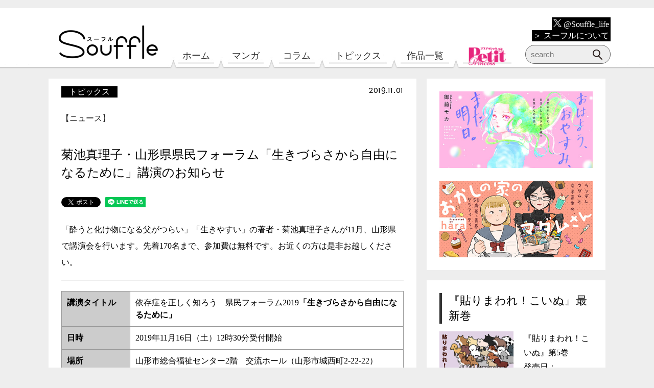

--- FILE ---
content_type: text/html; charset=UTF-8
request_url: https://souffle.life/topics/souffle-news/20191101/
body_size: 65608
content:
<!DOCTYPE html>
<html lang="ja"
	prefix="og: https://ogp.me/ns#" >

<head>
	<script src="https://www.googleoptimize.com/optimize.js?id=OPT-P7HQM5P"></script>
	<!-- Google Tag Manager -->
	<script>
		(function(w, d, s, l, i) {
			w[l] = w[l] || [];
			w[l].push({
				'gtm.start': new Date().getTime(),
				event: 'gtm.js'
			});
			var f = d.getElementsByTagName(s)[0],
				j = d.createElement(s),
				dl = l != 'dataLayer' ? '&l=' + l : '';
			j.async = true;
			j.src =
				'https://www.googletagmanager.com/gtm.js?id=' + i + dl;
			f.parentNode.insertBefore(j, f);
		})(window, document, 'script', 'dataLayer', 'GTM-TB8K5CR');
	</script>
	<!-- End Google Tag Manager -->

	<meta charset="UTF-8">
	<!--Require Mobile-->
	<meta name="viewport" content="width=device-width, initial-scale=1.0">
	<!--favicon-->
	<link rel="icon" href="/assets/img/favicon.ico">
	<link rel="apple-touch-icon" href="/assets/img/favicon-ios.png" sizes="152x152">
	<link rel="icon" href="/assets/img/favicon-android.png" sizes="192x192" type="image/png">
	<!--Require Stylesheet-->
	<link rel="stylesheet" href="/assets/css/reset.css">
	<link rel="stylesheet" href="/assets/js/plug-in/slider-pro-master/dist/css/slider-pro.min.css">
	<link href="/assets/js/plug-in/slick/slick-theme.css" rel="stylesheet" type="text/css">
	<link href="/assets/js/plug-in/slick/slick.css" rel="stylesheet" type="text/css">
	   
	<link rel="stylesheet" href="/assets/css/style.css?20250731">
	<!--Require JavaScript-->
	<script src="/assets/js/lib/jquery.js"></script>
	<script src="/assets/js/plug-in/slider-pro-master/dist/js/jquery.sliderPro.min.js"></script>
	<!-- <script src="/assets/js/plug-in/slider-pro-master/dist/js/jquery.sliderPro.js"></script> -->
	<script type="text/javascript" src="/assets/js/plug-in/slick/slick.min.js"></script>
	<script src="/assets/js/_top.js?20191027"></script>
	   <script src="/assets/js/_default.js?20250424"></script>

	<title>菊池真理子・山形県県民フォーラム「生きづらさから自由になるために」講演のお知らせ | Souffle（スーフル）</title>

		
		<meta name="description" content="「酔うと化け物になる父がつらい」「生きやすい」の著者・菊池真理子さんが11月、山形県で講演会を行います。先着170名まで、参加費は無料です。お近くの方は是非お越しください。"/>
		<meta name="robots" content="max-snippet:-1, max-image-preview:large, max-video-preview:-1"/>
		<meta name="keywords" content="これって依存症？,実録エッセイ,私たち毒親育ち,酔うと化け物になる父がつらい,トピックス" />
		<link rel="canonical" href="https://souffle.life/topics/souffle-news/20191101/" />
		<meta property="og:site_name" content="Souffle（スーフル）" />
		<meta property="og:type" content="article" />
		<meta property="og:title" content="菊池真理子・山形県県民フォーラム「生きづらさから自由になるために」講演のお知らせ | Souffle（スーフル）" />
		<meta property="og:description" content="「酔うと化け物になる父がつらい」「生きやすい」の著者・菊池真理子さんが11月、山形県で講演会を行います。先着170名まで、参加費は無料です。お近くの方は是非お越しください。" />
		<meta property="og:url" content="https://souffle.life/topics/souffle-news/20191101/" />
		<meta property="fb:app_id" content="758063294544179" />
		<meta property="og:image" content="https://souffle.life/wp-content/uploads/2019/11/20191101-kikutimariko-ec1.jpg" />
		<meta property="og:image:secure_url" content="https://souffle.life/wp-content/uploads/2019/11/20191101-kikutimariko-ec1.jpg" />
		<meta property="og:image:width" content="450" />
		<meta property="og:image:height" content="250" />
		<meta property="article:published_time" content="2019-11-01T07:00:16Z" />
		<meta property="article:modified_time" content="2019-11-05T05:34:50Z" />
		<meta property="article:publisher" content="https://www.facebook.com/souffle.life" />
		<meta name="twitter:card" content="summary" />
		<meta name="twitter:site" content="@Souffle_life" />
		<meta name="twitter:domain" content="souffle.life" />
		<meta name="twitter:title" content="菊池真理子・山形県県民フォーラム「生きづらさから自由になるために」講演のお知らせ | Souffle（スーフル）" />
		<meta name="twitter:description" content="「酔うと化け物になる父がつらい」「生きやすい」の著者・菊池真理子さんが11月、山形県で講演会を行います。先着170名まで、参加費は無料です。お近くの方は是非お越しください。" />
		<meta name="twitter:image" content="https://souffle.life/wp-content/uploads/2019/11/20191101-kikutimariko-ec1.jpg" />
		<script type="application/ld+json" class="aioseo-schema">
			{"@context":"https:\/\/schema.org","@graph":[{"@type":"WebSite","@id":"https:\/\/souffle.life\/#website","url":"https:\/\/souffle.life\/","name":"Souffle\uff08\u30b9\u30fc\u30d5\u30eb\uff09","description":"\u30a8\u30ec\u30ac\u30f3\u30b9\u30a4\u30d6\u7de8\u96c6\u90e8\u304c\u9001\u308b\u767b\u9332\u4e0d\u8981\uff06\u7121\u6599\u306e\u30de\u30f3\u30ac\u30b5\u30a4\u30c8\u3002\u300c\u51ea\u306e\u304a\u6687\u300d\u300c\u9154\u3046\u3068\u5316\u3051\u7269\u306b\u306a\u308b\u7236\u304c\u3064\u3089\u3044\u300d\u300c\u9152\u3068\u604b\u306b\u306f\u9154\u3063\u3066\u7136\u308b\u3079\u304d\u300d\u306a\u3069\u3001\u8a71\u984c\u4f5c\u304c\u8aad\u3081\u307e\u3059\u3002","publisher":{"@id":"https:\/\/souffle.life\/#organization"}},{"@type":"Organization","@id":"https:\/\/souffle.life\/#organization","name":"Souffle\uff08\u30b9\u30fc\u30d5\u30eb\uff09","url":"https:\/\/souffle.life\/","sameAs":["https:\/\/www.facebook.com\/souffle.life","https:\/\/twitter.com\/Souffle_life","https:\/\/www.instagram.com\/souffle.life\/"]},{"@type":"BreadcrumbList","@id":"https:\/\/souffle.life\/topics\/souffle-news\/20191101\/#breadcrumblist","itemListElement":[{"@type":"ListItem","@id":"https:\/\/souffle.life\/#listItem","position":"1","item":{"@id":"https:\/\/souffle.life\/#item","name":"\u30db\u30fc\u30e0","description":"\u30a8\u30ec\u30ac\u30f3\u30b9\u30a4\u30d6\u7de8\u96c6\u90e8\u304c\u9001\u308b\u767b\u9332\u4e0d\u8981\uff06\u7121\u6599\u306e\u30de\u30f3\u30ac\u30b5\u30a4\u30c8\u3002\u300c\u51ea\u306e\u304a\u6687\u300d\u300c\u9154\u3046\u3068\u5316\u3051\u7269\u306b\u306a\u308b\u7236\u304c\u3064\u3089\u3044\u300d\u300c\u9152\u3068\u604b\u306b\u306f\u9154\u3063\u3066\u7136\u308b\u3079\u304d\u300d\u306a\u3069\u3001\u8a71\u984c\u4f5c\u304c\u8aad\u3081\u307e\u3059\u3002","url":"https:\/\/souffle.life\/"},"nextItem":"https:\/\/souffle.life\/topics\/#listItem"},{"@type":"ListItem","@id":"https:\/\/souffle.life\/topics\/#listItem","position":"2","item":{"@id":"https:\/\/souffle.life\/topics\/#item","name":"\u30c8\u30d4\u30c3\u30af\u30b9","description":"\u300c\u9154\u3046\u3068\u5316\u3051\u7269\u306b\u306a\u308b\u7236\u304c\u3064\u3089\u3044\u300d\u300c\u751f\u304d\u3084\u3059\u3044\u300d\u306e\u8457\u8005\u30fb\u83ca\u6c60\u771f\u7406\u5b50\u3055\u3093\u304c11\u6708\u3001\u5c71\u5f62\u770c\u3067\u8b1b\u6f14\u4f1a\u3092\u884c\u3044\u307e\u3059\u3002\u5148\u7740170\u540d\u307e\u3067\u3001\u53c2\u52a0\u8cbb\u306f\u7121\u6599\u3067\u3059\u3002\u304a\u8fd1\u304f\u306e\u65b9\u306f\u662f\u975e\u304a\u8d8a\u3057\u304f\u3060\u3055\u3044\u3002","url":"https:\/\/souffle.life\/topics\/"},"nextItem":"https:\/\/souffle.life\/topics\/souffle-news\/#listItem","previousItem":"https:\/\/souffle.life\/#listItem"},{"@type":"ListItem","@id":"https:\/\/souffle.life\/topics\/souffle-news\/#listItem","position":"3","item":{"@id":"https:\/\/souffle.life\/topics\/souffle-news\/#item","name":"\u3010\u30cb\u30e5\u30fc\u30b9\u3011","description":"\u79cb\u7530\u66f8\u5e97 \u30a8\u30ec\u30ac\u30f3\u30b9\u30a4\u30d6\u7de8\u96c6\u90e8\u95a2\u9023\u306e\u6700\u65b0\u60c5\u5831\u3092\u304a\u5c4a\u3051\u3057\u307e\u3059","url":"https:\/\/souffle.life\/topics\/souffle-news\/"},"nextItem":"https:\/\/souffle.life\/topics\/souffle-news\/20191101\/#listItem","previousItem":"https:\/\/souffle.life\/topics\/#listItem"},{"@type":"ListItem","@id":"https:\/\/souffle.life\/topics\/souffle-news\/20191101\/#listItem","position":"4","item":{"@id":"https:\/\/souffle.life\/topics\/souffle-news\/20191101\/#item","name":"\u83ca\u6c60\u771f\u7406\u5b50\u30fb\u5c71\u5f62\u770c\u770c\u6c11\u30d5\u30a9\u30fc\u30e9\u30e0\u300c\u751f\u304d\u3065\u3089\u3055\u304b\u3089\u81ea\u7531\u306b\u306a\u308b\u305f\u3081\u306b\u300d\u8b1b\u6f14\u306e\u304a\u77e5\u3089\u305b","description":"\u300c\u9154\u3046\u3068\u5316\u3051\u7269\u306b\u306a\u308b\u7236\u304c\u3064\u3089\u3044\u300d\u300c\u751f\u304d\u3084\u3059\u3044\u300d\u306e\u8457\u8005\u30fb\u83ca\u6c60\u771f\u7406\u5b50\u3055\u3093\u304c11\u6708\u3001\u5c71\u5f62\u770c\u3067\u8b1b\u6f14\u4f1a\u3092\u884c\u3044\u307e\u3059\u3002\u5148\u7740170\u540d\u307e\u3067\u3001\u53c2\u52a0\u8cbb\u306f\u7121\u6599\u3067\u3059\u3002\u304a\u8fd1\u304f\u306e\u65b9\u306f\u662f\u975e\u304a\u8d8a\u3057\u304f\u3060\u3055\u3044\u3002","url":"https:\/\/souffle.life\/topics\/souffle-news\/20191101\/"},"previousItem":"https:\/\/souffle.life\/topics\/souffle-news\/#listItem"}]},{"@type":"Person","@id":"https:\/\/souffle.life\/author\/souffle-news\/#author","url":"https:\/\/souffle.life\/author\/souffle-news\/","name":"\u3010\u30cb\u30e5\u30fc\u30b9\u3011","image":{"@type":"ImageObject","@id":"https:\/\/souffle.life\/topics\/souffle-news\/20191101\/#authorImage","url":"https:\/\/secure.gravatar.com\/avatar\/991ce606b27529862143f4ca7f6b433f?s=96&d=mm&r=g","width":"96","height":"96","caption":"\u3010\u30cb\u30e5\u30fc\u30b9\u3011"},"sameAs":["https:\/\/www.instagram.com\/souffle.life\/"]},{"@type":"WebPage","@id":"https:\/\/souffle.life\/topics\/souffle-news\/20191101\/#webpage","url":"https:\/\/souffle.life\/topics\/souffle-news\/20191101\/","name":"\u83ca\u6c60\u771f\u7406\u5b50\u30fb\u5c71\u5f62\u770c\u770c\u6c11\u30d5\u30a9\u30fc\u30e9\u30e0\u300c\u751f\u304d\u3065\u3089\u3055\u304b\u3089\u81ea\u7531\u306b\u306a\u308b\u305f\u3081\u306b\u300d\u8b1b\u6f14\u306e\u304a\u77e5\u3089\u305b | Souffle\uff08\u30b9\u30fc\u30d5\u30eb\uff09","description":"\u300c\u9154\u3046\u3068\u5316\u3051\u7269\u306b\u306a\u308b\u7236\u304c\u3064\u3089\u3044\u300d\u300c\u751f\u304d\u3084\u3059\u3044\u300d\u306e\u8457\u8005\u30fb\u83ca\u6c60\u771f\u7406\u5b50\u3055\u3093\u304c11\u6708\u3001\u5c71\u5f62\u770c\u3067\u8b1b\u6f14\u4f1a\u3092\u884c\u3044\u307e\u3059\u3002\u5148\u7740170\u540d\u307e\u3067\u3001\u53c2\u52a0\u8cbb\u306f\u7121\u6599\u3067\u3059\u3002\u304a\u8fd1\u304f\u306e\u65b9\u306f\u662f\u975e\u304a\u8d8a\u3057\u304f\u3060\u3055\u3044\u3002","inLanguage":"ja","isPartOf":{"@id":"https:\/\/souffle.life\/#website"},"breadcrumb":{"@id":"https:\/\/souffle.life\/topics\/souffle-news\/20191101\/#breadcrumblist"},"author":"https:\/\/souffle.life\/topics\/souffle-news\/20191101\/#author","creator":"https:\/\/souffle.life\/topics\/souffle-news\/20191101\/#author","image":{"@type":"ImageObject","@id":"https:\/\/souffle.life\/#mainImage","url":"https:\/\/souffle.life\/wp-content\/uploads\/2019\/11\/20191101-kikutimariko-ec1.jpg","width":"450","height":"250"},"primaryImageOfPage":{"@id":"https:\/\/souffle.life\/topics\/souffle-news\/20191101\/#mainImage"},"datePublished":"2019-11-01T07:00:16+09:00","dateModified":"2019-11-05T05:34:50+09:00"},{"@type":"Article","@id":"https:\/\/souffle.life\/topics\/souffle-news\/20191101\/#article","name":"\u83ca\u6c60\u771f\u7406\u5b50\u30fb\u5c71\u5f62\u770c\u770c\u6c11\u30d5\u30a9\u30fc\u30e9\u30e0\u300c\u751f\u304d\u3065\u3089\u3055\u304b\u3089\u81ea\u7531\u306b\u306a\u308b\u305f\u3081\u306b\u300d\u8b1b\u6f14\u306e\u304a\u77e5\u3089\u305b | Souffle\uff08\u30b9\u30fc\u30d5\u30eb\uff09","description":"\u300c\u9154\u3046\u3068\u5316\u3051\u7269\u306b\u306a\u308b\u7236\u304c\u3064\u3089\u3044\u300d\u300c\u751f\u304d\u3084\u3059\u3044\u300d\u306e\u8457\u8005\u30fb\u83ca\u6c60\u771f\u7406\u5b50\u3055\u3093\u304c11\u6708\u3001\u5c71\u5f62\u770c\u3067\u8b1b\u6f14\u4f1a\u3092\u884c\u3044\u307e\u3059\u3002\u5148\u7740170\u540d\u307e\u3067\u3001\u53c2\u52a0\u8cbb\u306f\u7121\u6599\u3067\u3059\u3002\u304a\u8fd1\u304f\u306e\u65b9\u306f\u662f\u975e\u304a\u8d8a\u3057\u304f\u3060\u3055\u3044\u3002","headline":"\u83ca\u6c60\u771f\u7406\u5b50\u30fb\u5c71\u5f62\u770c\u770c\u6c11\u30d5\u30a9\u30fc\u30e9\u30e0\u300c\u751f\u304d\u3065\u3089\u3055\u304b\u3089\u81ea\u7531\u306b\u306a\u308b\u305f\u3081\u306b\u300d\u8b1b\u6f14\u306e\u304a\u77e5\u3089\u305b","author":{"@id":"https:\/\/souffle.life\/author\/souffle-news\/#author"},"publisher":{"@id":"https:\/\/souffle.life\/#organization"},"datePublished":"2019-11-01T07:00:16+09:00","dateModified":"2019-11-05T05:34:50+09:00","articleSection":"\u30c8\u30d4\u30c3\u30af\u30b9, \u3053\u308c\u3063\u3066\u4f9d\u5b58\u75c7\uff1f, \u5b9f\u9332\u30a8\u30c3\u30bb\u30a4, \u79c1\u305f\u3061\u6bd2\u89aa\u80b2\u3061, \u9154\u3046\u3068\u5316\u3051\u7269\u306b\u306a\u308b\u7236\u304c\u3064\u3089\u3044","mainEntityOfPage":{"@id":"https:\/\/souffle.life\/topics\/souffle-news\/20191101\/#webpage"},"isPartOf":{"@id":"https:\/\/souffle.life\/topics\/souffle-news\/20191101\/#webpage"},"image":{"@type":"ImageObject","@id":"https:\/\/souffle.life\/#articleImage","url":"https:\/\/souffle.life\/wp-content\/uploads\/2019\/11\/20191101-kikutimariko-ec1.jpg","width":"450","height":"250"}}]}
		</script>
		

<link rel='dns-prefetch' href='//www.google.com' />
<link rel='dns-prefetch' href='//s.w.org' />
<link rel="alternate" type="application/rss+xml" title="Souffle（スーフル） &raquo; フィード" href="https://souffle.life/feed/" />
<link rel="alternate" type="application/rss+xml" title="Souffle（スーフル） &raquo; コメントフィード" href="https://souffle.life/comments/feed/" />
		<script type="text/javascript">
			window._wpemojiSettings = {"baseUrl":"https:\/\/s.w.org\/images\/core\/emoji\/13.0.1\/72x72\/","ext":".png","svgUrl":"https:\/\/s.w.org\/images\/core\/emoji\/13.0.1\/svg\/","svgExt":".svg","source":{"concatemoji":"https:\/\/souffle.life\/wp-includes\/js\/wp-emoji-release.min.js?ver=5.7.14"}};
			!function(e,a,t){var n,r,o,i=a.createElement("canvas"),p=i.getContext&&i.getContext("2d");function s(e,t){var a=String.fromCharCode;p.clearRect(0,0,i.width,i.height),p.fillText(a.apply(this,e),0,0);e=i.toDataURL();return p.clearRect(0,0,i.width,i.height),p.fillText(a.apply(this,t),0,0),e===i.toDataURL()}function c(e){var t=a.createElement("script");t.src=e,t.defer=t.type="text/javascript",a.getElementsByTagName("head")[0].appendChild(t)}for(o=Array("flag","emoji"),t.supports={everything:!0,everythingExceptFlag:!0},r=0;r<o.length;r++)t.supports[o[r]]=function(e){if(!p||!p.fillText)return!1;switch(p.textBaseline="top",p.font="600 32px Arial",e){case"flag":return s([127987,65039,8205,9895,65039],[127987,65039,8203,9895,65039])?!1:!s([55356,56826,55356,56819],[55356,56826,8203,55356,56819])&&!s([55356,57332,56128,56423,56128,56418,56128,56421,56128,56430,56128,56423,56128,56447],[55356,57332,8203,56128,56423,8203,56128,56418,8203,56128,56421,8203,56128,56430,8203,56128,56423,8203,56128,56447]);case"emoji":return!s([55357,56424,8205,55356,57212],[55357,56424,8203,55356,57212])}return!1}(o[r]),t.supports.everything=t.supports.everything&&t.supports[o[r]],"flag"!==o[r]&&(t.supports.everythingExceptFlag=t.supports.everythingExceptFlag&&t.supports[o[r]]);t.supports.everythingExceptFlag=t.supports.everythingExceptFlag&&!t.supports.flag,t.DOMReady=!1,t.readyCallback=function(){t.DOMReady=!0},t.supports.everything||(n=function(){t.readyCallback()},a.addEventListener?(a.addEventListener("DOMContentLoaded",n,!1),e.addEventListener("load",n,!1)):(e.attachEvent("onload",n),a.attachEvent("onreadystatechange",function(){"complete"===a.readyState&&t.readyCallback()})),(n=t.source||{}).concatemoji?c(n.concatemoji):n.wpemoji&&n.twemoji&&(c(n.twemoji),c(n.wpemoji)))}(window,document,window._wpemojiSettings);
		</script>
		<style type="text/css">
img.wp-smiley,
img.emoji {
	display: inline !important;
	border: none !important;
	box-shadow: none !important;
	height: 1em !important;
	width: 1em !important;
	margin: 0 .07em !important;
	vertical-align: -0.1em !important;
	background: none !important;
	padding: 0 !important;
}
</style>
	<link rel='stylesheet' id='wp-block-library-css'  href='https://souffle.life/wp-includes/css/dist/block-library/style.min.css?ver=5.7.14' type='text/css' media='all' />
<link rel='stylesheet' id='contact-form-7-css'  href='https://souffle.life/wp-content/plugins/contact-form-7/includes/css/styles.css?ver=5.5.6' type='text/css' media='all' />
<link rel='stylesheet' id='wordpress-popular-posts-css-css'  href='https://souffle.life/wp-content/plugins/wordpress-popular-posts/assets/css/wpp.css?ver=5.3.3' type='text/css' media='all' />
<script type='application/json' id='wpp-json'>
{"sampling_active":1,"sampling_rate":100,"ajax_url":"https:\/\/souffle.life\/wp-json\/wordpress-popular-posts\/v1\/popular-posts","ID":5312,"token":"5477023489","lang":0,"debug":0}
</script>
<script type='text/javascript' src='https://souffle.life/wp-content/plugins/wordpress-popular-posts/assets/js/wpp.min.js?ver=5.3.3' id='wpp-js-js'></script>
<link rel="https://api.w.org/" href="https://souffle.life/wp-json/" /><link rel="alternate" type="application/json" href="https://souffle.life/wp-json/wp/v2/posts/5312" /><link rel="EditURI" type="application/rsd+xml" title="RSD" href="https://souffle.life/xmlrpc.php?rsd" />
<link rel="wlwmanifest" type="application/wlwmanifest+xml" href="https://souffle.life/wp-includes/wlwmanifest.xml" /> 
<meta name="generator" content="WordPress 5.7.14" />
<link rel='shortlink' href='https://souffle.life/?p=5312' />
<link rel="alternate" type="application/json+oembed" href="https://souffle.life/wp-json/oembed/1.0/embed?url=https%3A%2F%2Fsouffle.life%2Ftopics%2Fsouffle-news%2F20191101%2F" />
<link rel="alternate" type="text/xml+oembed" href="https://souffle.life/wp-json/oembed/1.0/embed?url=https%3A%2F%2Fsouffle.life%2Ftopics%2Fsouffle-news%2F20191101%2F&#038;format=xml" />
        <style>
            @-webkit-keyframes bgslide {
                from {
                    background-position-x: 0;
                }
                to {
                    background-position-x: -200%;
                }
            }

            @keyframes bgslide {
                    from {
                        background-position-x: 0;
                    }
                    to {
                        background-position-x: -200%;
                    }
            }

            .wpp-widget-placeholder {
                margin: 0 auto;
                width: 60px;
                height: 3px;
                background: #dd3737;
                background: -webkit-gradient(linear, left top, right top, from(#dd3737), color-stop(10%, #571313), to(#dd3737));
                background: linear-gradient(90deg, #dd3737 0%, #571313 10%, #dd3737 100%);
                background-size: 200% auto;
                border-radius: 3px;
                -webkit-animation: bgslide 1s infinite linear;
                animation: bgslide 1s infinite linear;
            }
        </style>
        <meta name="redi-version" content="1.2.2" /></head>

<body class="post-template-default single single-post postid-5312 single-format-standard">
	<!-- Google Tag Manager (noscript) -->
	<noscript><iframe src="https://www.googletagmanager.com/ns.html?id=GTM-TB8K5CR"
			height="0" width="0" style="display:none;visibility:hidden"></iframe></noscript>
	<!-- End Google Tag Manager (noscript) -->

	<div id="fb-root"></div>
	<script>
		(function(d, s, id) {
			var js, fjs = d.getElementsByTagName(s)[0];
			if (d.getElementById(id)) return;
			js = d.createElement(s);
			js.id = id;
			js.src = 'https://connect.facebook.net/ja_JP/sdk.js#xfbml=1&version=v3.2&appId=758063294544179&autoLogAppEvents=1';
			fjs.parentNode.insertBefore(js, fjs);
		}(document, 'script', 'facebook-jssdk'));
	</script>

	<header>
		<div id="sf-header">
			<a href="/"><img id="site-logo" class="sf-logo" src="/assets/img/logo.png" alt="Souffle（スーフル）"></a>
			<nav>
				<ul>
					<li id="sf-home"><a href="/">ホーム</a></li>
					<li id="sf-manga"><a href="/manga/">マンガ</a></li>
					<li id="sf-column"><a href="/column/">コラム</a></li>
					<li id="sf-interview"><a href="/topics/">トピックス</a></li>
					<li id="sf-author"><a href="/author/">作品一覧</a></li>
					<li id="sf-pp"><a href="/petitprincess/"><img src="/assets/img/petitprincess_logo.png" alt="プチプリンセス"></a></li>
				</ul>
			</nav>
			<div class="sf-about">
				<p><a href="https://x.com/Souffle_life" target="_blank"><img src="/assets/img/x-logo-white.png" alt="X"> @Souffle_life</a></p>
				<p><a href="/about/">＞ スーフルについて</a></p>
			</div>
			<!--
            <div class="sf-sns">
                <a href="https://twitter.com/Souffle_life" target="_blank"><img src="/assets/img/twitter.png" alt="公式Twitter"></a>
                <a href="https://www.instagram.com/souffle.life/" target="_blank"><img src="/assets/img/instagram.png" alt="公式Instagram"></a>
                <a href="/feed/"><img src="/assets/img/rss.png" alt="RSS"></a>
            </div>
            -->
			<div class="sf-search">
				                <form id="sf-form_1" role="search" method="get" action="https://souffle.life/">
                    <input id="sf-input_1" type="text" placeholder="search" name="s">
                    <input id="sf-submit_1" type="submit" value="">
                </form>			</div>
		</div>
	</header>
	<!-- スクロール時に表示するヘッダー start -->
	<div id="sf-scroll_header">
		<div class="sf-scroll_header_wrapper">
			<a href="/"><img id="sf-site-logo_scrollheader_pc" class="sf-logo_scrollheader" src="/assets/img/header_small_logo.png" alt="Souffle（スーフル）"></a>
			<a href="/"><img id="sf-site-logo_scrollheader" class="sf-logo_scrollheader" src="/assets/img/header_logo_sp.png" alt="Souffle（スーフル）"></a>
			<img id="sf-scroll_header_balloon" src="/assets/img/header_balloon_sp.png" alt="息、できてる？">
			<!-- ハンバーガーメニュー -->
			<div id="sf-menu-trigger" href="#">
				<span></span>
				<span></span>
				<span></span>
			</div>
			<div id="sf-menu-contents">
				<div id="sf-menu-contents_wrapper">
					<div class="sf-menu-search">
						                <form id="sf-form_1" role="search" method="get" action="https://souffle.life/">
                    <input id="sf-input_1" type="text" placeholder="search" name="s">
                    <input id="sf-submit_1" type="submit" value="">
                </form>					</div>
					<div id="sf-scroll_menus">
						<h2>Menu</h2>
						<nav>
							<ul>
								<li id="sf-scroll-home" class="sf-scroll-menu"><a href="/">ホーム</a></li>
								<li id="sf-scroll-manga" class="sf-scroll-menu"><a href="/manga/">マンガ</a></li>
								<li id="sf-scroll-column" class="sf-scroll-menu"><a href="/column/">コラム</a></li>
								<li id="sf-scroll-interview" class="sf-scroll-menu"><a href="/topics/">トピックス</a></li>
								<li id="sf-scroll-author" class="sf-scroll-menu"><a href="/author/">作品一覧</a></li>
								<li id="sf-scroll-pp" class="sf-scroll-menu"><a href="/petitprincess/"><img src="/assets/img/petitprincess_logo.png" alt="プチプリンセス"></a></li>
							</ul>
						</nav>
					</div>
					<div class="sf-scroll_about">
						<p><a href="https://x.com/Souffle_life" target="_blank"><img src="/assets/img/x-logo-white.png" alt="X"> @Souffle_life</a></p>
						<p><a href="/about/">＞ スーフルについて</a></p>
					</div>
					<div id="sf-scroll_tags">
						<h2>Tags</h2>
						<div class="sf-related_keywords">
							<span class="sf-related_keyword"><a href="/tag/人気マンガ第1話/">#人気マンガ第1話</a></span>
<span class="sf-related_keyword"><a href="/tag/健やかになりたい/">#健やかになりたい</a></span>
<span class="sf-related_keyword"><a href="/tag/人間関係整理したい/">#人間関係整理したい</a></span>
<span class="sf-related_keyword"><a href="/tag/実録エッセイ/">#実録エッセイ</a></span>
<span class="sf-related_keyword"><a href="/tag/弱音吐きたい/">#弱音吐きたい</a></span>
<span class="sf-related_keyword"><a href="/tag/幸せになりたい/">#幸せになりたい</a></span>
<span class="sf-related_keyword"><a href="/tag/恋がしたい/">#恋がしたい</a></span>
<span class="sf-related_keyword"><a href="/tag/リセットしたい/">#リセットしたい</a></span>						</div>
					</div>
					<!-- 
					<div id="sf-scroll_account">
						<h2>Follow Souffle account</h2>
						<div class="sf-sns">
							<a href="https://twitter.com/Souffle_life" target="_blank"><img src="/assets/img/twitter.png" alt="公式Twitter"></a>
							<a href="https://www.instagram.com/souffle.life/" target="_blank"><img src="/assets/img/instagram.png" alt="公式Instagram"></a>
							<a href="/feed/"><img src="/assets/img/rss.png" alt="RSS"></a>
						</div>
					</div>
					 -->
				</div>
			</div>
		</div>
	</div>
	<!-- スクロール時に表示するヘッダー end -->
	
		
		<article id="souffle-news">							<div id="sf-contents" class="sf-contents-cat_topics">
					
						
						<section class="sf-content_main sf-two_column sf-content_leaf">
							<div class="sf-content">
								<div class="sf-content_header">
									<div class="sf-cotent_category">
										<span class="sf-category"><a href="https://souffle.life/topics/">トピックス</a></span>										<span class="sf-date">2019.11.01</span>
									</div>
									<p class="sf-content_book_name"><a href="https://souffle.life/author/souffle-news/">【ニュース】</a>
																			</p>
									<h1>菊池真理子・山形県県民フォーラム「生きづらさから自由になるために」講演のお知らせ</h1>
									<div class="sf-article_sns">
										<a href="https://twitter.com/share?ref_src=twsrc%5Etfw" class="twitter-share-button"
											data-show-count="false">Tweet</a>
										<script async src="https://platform.twitter.com/widgets.js" charset="utf-8"></script>
										<div class="fb-share-button" data-href="https://souffle.life/topics/souffle-news/20191101/" data-layout="button" data-size="small" data-mobile-iframe="true"><a target="_blank" href="https://www.facebook.com/sharer/sharer.php?u=https%3A%2F%2Fsouffle.life%2Ftopics%2Fsouffle-news%2F20191101%2F&amp;src=sdkpreparse" class="fb-xfbml-parse-ignore">シェア</a></div>
										<div class="line-it-button" data-lang="ja" data-type="share-a" data-url="https://souffle.life/topics/souffle-news/20191101/"
											style="display: none;"></div>
										<script src="https://d.line-scdn.net/r/web/social-plugin/js/thirdparty/loader.min.js" async="async"
											defer="defer"></script>
									</div>
																																													<div class="sf-lead"><p>「酔うと化け物になる父がつらい」「生きやすい」の著者・菊池真理子さんが11月、山形県で講演会を行います。先着170名まで、参加費は無料です。お近くの方は是非お越しください。</p>
</div>
								</div>
																<table style="width: 100%; margin: 20px 0; line-height: 1.5em;">
<tbody>
<tr>
<td bgcolor="#cccccc" style="padding: 10px; width: 20%; border: solid 1px #999999;"><strong>講演タイトル</strong></td>
<td style="padding: 10px; width: 80%; border: solid 1px #999999;">依存症を正しく知ろう　県民フォーラム2019<strong>「生きづらさから自由になるために」</strong></td>
</tr>
<tr>
<td bgcolor="#cccccc" style="padding: 10px; width: 20%; border: solid 1px #999999;"><strong>日時</strong></td>
<td style="padding: 10px; width: 80%; border: solid 1px #999999;">2019年11月16日（土）12時30分受付開始</td>
</tr>
<tr>
<td bgcolor="#cccccc" style="padding: 10px; width: 20%; border: solid 1px #999999;"><strong>場所</strong></td>
<td style="padding: 10px; width: 80%; border: solid 1px #999999;">山形市総合福祉センター2階　交流ホール（山形市城西町2-22-22）<br />駐車場無料（台数に限りがございます。できる限り公共機関のご利用をお願いいたします）</td>
</tr>
</tbody>
</table>
<h2>プログラム</h2>
<table style="width: 100%; margin: 20px 0; line-height: 1.5em;">
<tbody>
<tr>
<td bgcolor="#cccccc" style="padding: 10px; width: 20%; border: solid 1px #999999;"><strong>第1部　講演</strong></td>
<td style="padding: 10px; width: 80%; border: solid 1px #999999;">「酔うと化け物になる父を持って～依存症の親を持つ子どもの生きづらさ～」菊池真理子 さん<br />
<img loading="lazy" src="https://souffle.life/wp-content/uploads/2019/11/20191101-kikutimariko-1.jpg" alt="酔うと化け物になる父を持って～依存症の親を持つ子どもの生きづらさ～" width="465" height="660" class="aligncenter size-full wp-image-5313" srcset="https://souffle.life/wp-content/uploads/2019/11/20191101-kikutimariko-1.jpg 465w, https://souffle.life/wp-content/uploads/2019/11/20191101-kikutimariko-1-176x250.jpg 176w, https://souffle.life/wp-content/uploads/2019/11/20191101-kikutimariko-1-317x450.jpg 317w" sizes="(max-width: 465px) 100vw, 465px" />
</td>
</tr>
<tr>
<td bgcolor="#cccccc" style="padding: 10px; width: 20%; border: solid 1px #999999;"><strong>第2部　トークセッション</strong></td>
<td style="padding: 10px; width: 80%; border: solid 1px #999999;">高橋ふきさん（山形県断酒連合会）<br />菊池真理子さん（漫画家）<br />近藤京子さん（オンブレ・ジャパン）<br />小関清之さん（山形県依存症関連問題研究会）</td>
</tr>
<tr>
<td bgcolor="#cccccc" style="padding: 10px; width: 20%; border: solid 1px #999999;"><strong>場所</strong></td>
<td style="padding: 10px; width: 80%; border: solid 1px #999999;">山形市総合福祉センター2階　交流ホール（山形市城西町2-22-22）<br />駐車場無料（台数に限りがございます。できる限り公共機関のご利用をお願いいたします）</p>
<p>お酒と健康についての体験・展示コーナーもあります。</td>
</tr>
</tbody>
</table>
<p>お問い合わせはy_imoken@yahoo.co.jp<br />（秋野病院・地域連携室内　山形県依存症関連問題研究会　事務局）</p>
																																								<div class="sf-announce">
									<p></p>
																			<p>今後の最新コンテンツが気になる方は、ぜひ<a href="https://x.com/Souffle_life" target="_blank">Souffle公式X</a>をフォロー！</p>
																	</div>
								<div class="sf-article_sns">
									<a href="https://twitter.com/share?ref_src=twsrc%5Etfw" class="twitter-share-button"
										data-show-count="false">Tweet</a>
									<script async src="https://platform.twitter.com/widgets.js" charset="utf-8"></script>
									<div class="fb-share-button" data-href="https://souffle.life/topics/souffle-news/20191101/" data-layout="button_count" data-size="small" data-mobile-iframe="true"><a target="_blank" href="https://www.facebook.com/sharer/sharer.php?u=https%3A%2F%2Fdevelopers.facebook.com%2Fdocs%2Fplugins%2F&amp;src=sdkpreparse" class="fb-xfbml-parse-ignore">シェア</a></div>
									<div class="line-it-button" data-lang="ja" data-type="share-a" data-url="https://souffle.life/topics/souffle-news/20191101/"
										style="display: none;"></div>
									<script src="https://d.line-scdn.net/r/web/social-plugin/js/thirdparty/loader.min.js" async="async"
										defer="defer"></script>
								</div>

																								<!-- アコーディオン ご感想フォーム start -->
								<section class="sf-accordion">
									<h3 class="sf-accordion_title">ご感想フォーム<span class="sf-hamburger"><span class="sf-hamburger_bar sf-hamburger_top"></span><span class="sf-hamburger_bar sf-hamburger_middle"></span><span class="sf-hamburger_bar sf-hamburger_bottom"></span></span></h3>
									<div class="sf-accordion_content">
										<div role="form" class="wpcf7" id="wpcf7-f13033-p5312-o1" lang="ja" dir="ltr">
<div class="screen-reader-response"><p role="status" aria-live="polite" aria-atomic="true"></p> <ul></ul></div>
<form action="/topics/souffle-news/20191101/#wpcf7-f13033-p5312-o1" method="post" class="wpcf7-form init" novalidate="novalidate" data-status="init">
<div style="display: none;">
<input type="hidden" name="_wpcf7" value="13033" />
<input type="hidden" name="_wpcf7_version" value="5.5.6" />
<input type="hidden" name="_wpcf7_locale" value="ja" />
<input type="hidden" name="_wpcf7_unit_tag" value="wpcf7-f13033-p5312-o1" />
<input type="hidden" name="_wpcf7_container_post" value="5312" />
<input type="hidden" name="_wpcf7_posted_data_hash" value="" />
<input type="hidden" name="_wpcf7_recaptcha_response" value="" />
</div>
<p><label>みなさまのご感想をお待ちしています。以下のフォームからお気軽にどうぞ！</label></p>
<p><label>ハンドルネーム<br />
<span class="wpcf7-form-control-wrap your-name"><input type="text" name="your-name" value="" size="20" class="wpcf7-form-control wpcf7-text" aria-invalid="false" /></span> </label></p>
<p><label>性別 </label><br />
<span class="wpcf7-form-control-wrap your-gender"><span class="wpcf7-form-control wpcf7-radio"><span class="wpcf7-list-item first"><label><input type="radio" name="your-gender" value="無回答" checked="checked" /><span class="wpcf7-list-item-label">無回答</span></label></span><span class="wpcf7-list-item"><label><input type="radio" name="your-gender" value="男性" /><span class="wpcf7-list-item-label">男性</span></label></span><span class="wpcf7-list-item last"><label><input type="radio" name="your-gender" value="女性" /><span class="wpcf7-list-item-label">女性</span></label></span></span></span> </p>
<p><label>年齢<br />
<span class="wpcf7-form-control-wrap your-age"><input type="text" name="your-age" value="" size="6" class="wpcf7-form-control wpcf7-text" aria-invalid="false" /></span> 才</label></p>
<p><label>ご感想（※必須）<br />
<span class="wpcf7-form-control-wrap your-thoughts"><textarea name="your-thoughts" cols="40" rows="10" class="wpcf7-form-control wpcf7-textarea wpcf7-validates-as-required" aria-required="true" aria-invalid="false"></textarea></span> </label></p>
<p><label>好きな作品や、よく見るサイトがありましたら教えてください<br />
<span class="wpcf7-form-control-wrap your-suggestion"><textarea name="your-suggestion" cols="40" rows="10" class="wpcf7-form-control wpcf7-textarea" aria-invalid="false"></textarea></span> </label></p>
<p><input type="submit" value="送信" class="wpcf7-form-control has-spinner wpcf7-submit" /></p>
<p><label><span style="font-size: 0.6em;">This site is protected by reCAPTCHA and the Google <a href="https://policies.google.com/privacy">Privacy Policy</a> and <a href="https://policies.google.com/terms">Terms of Service</a> apply.</span></label></p>
<div class="wpcf7-response-output" aria-hidden="true"></div></form></div>									</div>
								</section>
															</div>
						</section>

									
						<section class="sf-content_sub">

                <aside class="sf-archive sf-banner">
<!-- 月曜日 --><a href="/author/ohayou-oyasumi-mata-ashita/"><img src="/assets/img/banner_img/banner_w_1mon.jpg" alt="『おはよう、おやすみ、また明日。』" /></a>
<!-- 火曜日 --><a href="/author/snack-rarara/"><img src="/assets/img/banner_img/banner_w_2tue.jpg" alt="『スナックららら』" /></a>
<!-- 水曜日 --><a href="/author/chigau-kurasu-no-sukina-hito/"><img src="/assets/img/banner_img/banner_w_3wed2.jpg" alt="『違うクラスの好きな人』" /></a>
<!-- 木曜日 --><a href="/author/yuutsu-doubutsu-kabushikigaisha/"><img src="/assets/img/banner_img/banner_w_4thu.jpg" alt="『憂鬱どうぶつ（株）』" /></a>
<!-- 金曜日 --><a href="/author/dog-in-madam/"><img src="/assets/img/banner_img/banner_w_5fri2.jpg" alt="『ドッグ・イン・マダム』" /></a>
<!-- 土曜日 --><a href="/author/shoten-no-vanta/"><img src="/assets/img/banner_img/banner_w_6sat2.jpg" alt="『書店のヴァンタ』" /></a>
<!-- 日曜日 --><a href="/author/tenmaku-no-ja-dougal/"><img src="/assets/img/banner_img/banner_w_7sun.jpg" alt="『天幕のジャードゥーガル』" /></a><div class="sf-banner_random">
<script>
        banner_num = 8;  // ランダム表示する画像数
        banner_r = Math.floor(Math.random() * banner_num);
        
        banner_link = new Array();
        banner_link[0] = "/author/itsuka-no-itsuka-main-story/";  // banner_0.jpg のリンク先
        banner_link[1] = "/author/hogaraka-sns-life/";  // banner_1.jpg のリンク先
        banner_link[2] = "/author/kaiji-kun-chi-no-nirako-san/"; // banner_2.jpg のリンク先
        banner_link[3] = "/author/okashi-no-ie-no-madamu-san/";    // banner_3.jpg のリンク先
        banner_link[4] = "/author/fresh-yomikiri/";    // banner_4.jpg のリンク先
        banner_link[5] = "/author/shoten-no-vanta/";    // banner_5.jpg のリンク先
        banner_link[6] = "/author/yuki-tokidoki-jiyu/";    // banner_6.jpg のリンク先
        banner_link[7] = "https://shop.akitashoten.co.jp/";    // banner_7.jpg のリンク先
        
        document.write('<a href="'+banner_link[banner_r]+'"><img src="/assets/img/banner_img/banner_'+banner_r+'.jpg" /></a>');
</script>
</div>                </aside>

<aside class="sf-latest_info">
<h2>『貼りまわれ！こいぬ』最新巻</h2><div class="sf-sidebar-book_ad">
<img src="/assets/img/manga/hari-maware-koinu/comic-005.jpg" alt="『貼りまわれ！こいぬ』">
<div class="sf-sidebar-book_ad_info"><p>『貼りまわれ！こいぬ』第5巻<br>発売日：2024.01.16</p>
<a class="sf-modal_btn" id="sf-latest_comic_ebookstore5"><span>紙書籍</span></a>
<a class="sf-modal_btn" id="sf-latest_comic_comicstore5"><span>電子書籍</span></a>
</div></div></aside>


<article class="sf-popular_articles">
<h2>人気記事</h2>


 
                    <article class="sf-popular_article">
                        <a href="https://souffle.life/manga/chigau-kurasu-no-sukina-hito/chigau025-20260121/" target="_self"><img src="https://souffle.life/wp-content/uploads/wordpress-popular-posts/58213-featured-130x72.jpg" srcset="https://souffle.life/wp-content/uploads/wordpress-popular-posts/58213-featured-130x72.jpg, https://souffle.life/wp-content/uploads/wordpress-popular-posts/58213-featured-130x72@1.5x.jpg 1.5x, https://souffle.life/wp-content/uploads/wordpress-popular-posts/58213-featured-130x72@2x.jpg 2x, https://souffle.life/wp-content/uploads/wordpress-popular-posts/58213-featured-130x72@2.5x.jpg 2.5x, https://souffle.life/wp-content/uploads/wordpress-popular-posts/58213-featured-130x72@3x.jpg 3x"  width="130" height="72" alt="『違うクラスの好きな人』" class="wpp-thumbnail wpp_featured wpp_cached_thumb" loading="lazy" /></a>
                        <p><a href="https://souffle.life/manga/chigau-kurasu-no-sukina-hito/chigau025-20260121/" class="wpp-post-title" target="_self">#25 俺を呼んで！</a></p>
                        <span class="sf-ranking">0</span>
                    </article>
                    <article class="sf-popular_article">
                        <a href="https://souffle.life/manga/chigau-kurasu-no-sukina-hito/chigau024-20260114/" target="_self"><img src="https://souffle.life/wp-content/uploads/wordpress-popular-posts/58211-featured-130x72.jpg" srcset="https://souffle.life/wp-content/uploads/wordpress-popular-posts/58211-featured-130x72.jpg, https://souffle.life/wp-content/uploads/wordpress-popular-posts/58211-featured-130x72@1.5x.jpg 1.5x, https://souffle.life/wp-content/uploads/wordpress-popular-posts/58211-featured-130x72@2x.jpg 2x, https://souffle.life/wp-content/uploads/wordpress-popular-posts/58211-featured-130x72@2.5x.jpg 2.5x, https://souffle.life/wp-content/uploads/wordpress-popular-posts/58211-featured-130x72@3x.jpg 3x"  width="130" height="72" alt="『違うクラスの好きな人』" class="wpp-thumbnail wpp_featured wpp_cached_thumb" loading="lazy" /></a>
                        <p><a href="https://souffle.life/manga/chigau-kurasu-no-sukina-hito/chigau024-20260114/" class="wpp-post-title" target="_self">#24 やめようよ</a></p>
                        <span class="sf-ranking">0</span>
                    </article>
                    <article class="sf-popular_article">
                        <a href="https://souffle.life/manga/tenmaku-no-ja-dougal/20250925-039/" title="#39 天幕のジャードゥーガル" target="_self"><img src="https://souffle.life/wp-content/uploads/wordpress-popular-posts/43431-featured-130x72.jpg" srcset="https://souffle.life/wp-content/uploads/wordpress-popular-posts/43431-featured-130x72.jpg, https://souffle.life/wp-content/uploads/wordpress-popular-posts/43431-featured-130x72@1.5x.jpg 1.5x, https://souffle.life/wp-content/uploads/wordpress-popular-posts/43431-featured-130x72@2x.jpg 2x, https://souffle.life/wp-content/uploads/wordpress-popular-posts/43431-featured-130x72@2.5x.jpg 2.5x, https://souffle.life/wp-content/uploads/wordpress-popular-posts/43431-featured-130x72@3x.jpg 3x"  width="130" height="72" alt="『天幕のジャードゥーガル』" class="wpp-thumbnail wpp_featured wpp_cached_thumb" loading="lazy" /></a>
                        <p><a href="https://souffle.life/manga/tenmaku-no-ja-dougal/20250925-039/" title="#39 天幕のジャードゥーガル" class="wpp-post-title" target="_self">#39 天幕のジャードゥーガル...</a></p>
                        <span class="sf-ranking">0</span>
                    </article>
                    <article class="sf-popular_article">
                        <a href="https://souffle.life/manga/chigau-kurasu-no-sukina-hito/chigau022-20251231/" target="_self"><img src="https://souffle.life/wp-content/uploads/wordpress-popular-posts/58207-featured-130x72.jpg" srcset="https://souffle.life/wp-content/uploads/wordpress-popular-posts/58207-featured-130x72.jpg, https://souffle.life/wp-content/uploads/wordpress-popular-posts/58207-featured-130x72@1.5x.jpg 1.5x, https://souffle.life/wp-content/uploads/wordpress-popular-posts/58207-featured-130x72@2x.jpg 2x, https://souffle.life/wp-content/uploads/wordpress-popular-posts/58207-featured-130x72@2.5x.jpg 2.5x, https://souffle.life/wp-content/uploads/wordpress-popular-posts/58207-featured-130x72@3x.jpg 3x"  width="130" height="72" alt="『違うクラスの好きな人』" class="wpp-thumbnail wpp_featured wpp_cached_thumb" loading="lazy" /></a>
                        <p><a href="https://souffle.life/manga/chigau-kurasu-no-sukina-hito/chigau022-20251231/" class="wpp-post-title" target="_self">#22 その理由</a></p>
                        <span class="sf-ranking">0</span>
                    </article>
                    <article class="sf-popular_article">
                        <a href="https://souffle.life/manga/otona-no-ganbaranai-kenkou-seikatsu/20210925-2/" title="＃特別編4　姿勢改善レッスンを受けてみた！前編" target="_self"><img src="https://souffle.life/wp-content/uploads/wordpress-popular-posts/11795-featured-130x72.jpg" srcset="https://souffle.life/wp-content/uploads/wordpress-popular-posts/11795-featured-130x72.jpg, https://souffle.life/wp-content/uploads/wordpress-popular-posts/11795-featured-130x72@1.5x.jpg 1.5x, https://souffle.life/wp-content/uploads/wordpress-popular-posts/11795-featured-130x72@2x.jpg 2x, https://souffle.life/wp-content/uploads/wordpress-popular-posts/11795-featured-130x72@2.5x.jpg 2.5x, https://souffle.life/wp-content/uploads/wordpress-popular-posts/11795-featured-130x72@3x.jpg 3x"  width="130" height="72" alt="『オトナのがんばらない健康生活』" class="wpp-thumbnail wpp_featured wpp_cached_thumb" loading="lazy" /></a>
                        <p><a href="https://souffle.life/manga/otona-no-ganbaranai-kenkou-seikatsu/20210925-2/" title="＃特別編4　姿勢改善レッスンを受けてみた！前編" class="wpp-post-title" target="_self">＃特別編4　姿勢改善レッスンを受けてみた！前編...</a></p>
                        <span class="sf-ranking">0</span>
                    </article>

 

</article>

                <aside class="sf-latest_info">
<h2>エレガンスイブ（電子版）最新号</h2>
<div class="sf-sidebar-book_ad">
<a href="https://www.amazon.co.jp/s?k=%E3%82%A8%E3%83%AC%E3%82%AC%E3%83%B3%E3%82%B9%E3%82%A4%E3%83%96+%E9%9B%91%E8%AA%8C&i=digital-text&rh=n%3A2250738051&__mk_ja_JP=%E3%82%AB%E3%82%BF%E3%82%AB%E3%83%8A&s=date-desc-rank&tag=souffle-22" target="_blank" rel="noopener"><img src="/wp-content/uploads/2026/01/eve202603.jpg" alt="エレガンスイブ（電子版）"></a>
<div class="sf-sidebar-book_ad_info">
<p>2026年3月号<br />1月26日発売</p>
<a href="https://www.amazon.co.jp/s?k=%E3%82%A8%E3%83%AC%E3%82%AC%E3%83%B3%E3%82%B9%E3%82%A4%E3%83%96+%E9%9B%91%E8%AA%8C&i=digital-text&rh=n%3A2250738051&__mk_ja_JP=%E3%82%AB%E3%82%BF%E3%82%AB%E3%83%8A&s=date-desc-rank&tag=souffle-22" target="_blank" rel="noopener"><span>電子書籍</span></a>
</div>
</div>                </aside>

                <aside class="sf-last_info">
				<a href="https://championcross.jp/" target="_blank" rel="noopener"><img src="/wp-content/uploads/2024/04/202404-championcross-b.png" alt="チャンピオンクロス" /></a>
				</aside>

            </section>
						</div>
					</article>

					<footer>
        <div id="sf-footer_wrap">
            <div id="sf-information_list">
                <div id="sf-keyword_list">
                    <h3>--- 人気キーワード</h3>
                    <p>
<a href="/tag/ドラマ化作品/">#ドラマ化作品</a> ｜ <a href="/tag/人気マンガ第1話/">#人気マンガ第1話</a> ｜ <a href="/tag/実録エッセイ/">#実録エッセイ</a> ｜ <a href="/tag/私たち毒親育ち/">#私たち毒親育ち</a> ｜ <a href="/tag/SNSがキツい/">#SNSがキツい</a> ｜ <a href="/tag/家族が悩みの種/">#家族が悩みの種</a> ｜ <a href="/tag/人付き合いが面倒/">#人付き合いが面倒</a> ｜ <a href="/tag/これって依存症？/">#これって依存症？</a> ｜ <a href="/tag/発達障害/">#発達障害</a>                    </p>
                </div>
                <div id="sf-series_list">
                    <h3>--- 作品一覧</h3>
                    <p>
<span class="sf-footer_subtitle" style="display: inline-block; margin-top: 0.5em;">◆ 連載中</span><br>
<!-- マンガ（作者名五十音順） -->
<a href="/author/1ldk-three-man-cell/">1LDKスリーマンセル～花屋敷さんは片付けられないうさぎである～</a> ｜ 
<a href="/author/yuki-tokidoki-jiyu/">雪、ときどき自由</a> ｜ 
<a href="/author/hari-maware-koinu/">貼りまわれ！こいぬ</a> ｜ 
<a href="/author/burapato-brand-patrol/">ブラパト! ブランドパトロール 本日も異常なし！</a> ｜ 
<a href="/author/snack-rarara/">スナックららら</a> ｜ 
<a href="/author/ohayou-oyasumi-mata-ashita/">おはよう、おやすみ、また明日。</a> ｜ 
<a href="/author/kaiji-kun-chi-no-nirako-san/">かいじくんちのニラコさん～漫画家の家に生まれて～</a> ｜ 
<a href="/author/shoten-no-vanta/">書店のヴァンタ</a> ｜ 
<a href="/author/otsukare-pomeranian/">おつかれポメラニアン</a> ｜ 
<a href="/author/yuutsu-doubutsu-kabushikigaisha/">憂鬱どうぶつ（株）</a> ｜ 
<a href="/author/tenmaku-no-ja-dougal/">天幕のジャードゥーガル</a> ｜ 
<a href="/author/okashi-no-ie-no-madamu-san/">おかしの家のマダムさん</a> ｜ 
<a href="/author/tokyo-time-patrol/">東京タイムパトロール</a> ｜ 
<a href="/author/shougaku-juken-no-iroha/">小学受験のイロハ！〜6歳の受験生、合格目指してがんばります〜</a> ｜ 
<a href="/author/rairaitei-no-rakko-san/">来々亭のラッコさん</a> ｜ 
<a href="/author/zakuro-houfuku-uketamawarimasu/">ザクロ ～報復承ります～</a> ｜ 
<a href="/author/itsuka-no-itsuka-main-story/">いつかのいつか</a> ｜ 
<a href="/author/itsuka-no-itsuka/">いつかのいつか番外編</a> ｜ 
<a href="/author/fresh-yomikiri/">Souffleパワープッシュ　フレッシュよみきり</a> ｜ 

<!-- コラム（作者名五十音順） -->
<a href="/author/mu-chan-tsushin/">ムーちゃん通信</a> ｜ 
<a href="/author/hogaraka-sns-life/">ほがらかSNSライフ</a> ｜ 
<a href="/author/gan-no-okane-no-soudanshitsu/">おはよう、おやすみ、また明日。がんのお金相談室</a> ｜ 
<a href="/author/mokuyoubi-no-schefflera-tsuushin/">木曜日のシェフレラ通信 うこぎんの相談室</a> ｜ 
<a href="/author/motto-tenmaku-no-ja-dougal/">もっと！天幕のジャードゥーガル</a> ｜ 
<a href="/author/hardcore-nagaoboshi-no-hardcore-inu-uranai/">ハードコア流尾星のハードコア犬占い</a><br>

<span class="sf-footer_subtitle" style="display: inline-block; margin-top: 0.5em;">◆ その他の作品</span><br>

<!-- すべて（作者名五十音順） -->
<a href="/author/akago-san-wa-kaku-katareri/">赤子さんはかく語れり</a> ｜ 
<a href="/author/otona-no-ganbaranai-kenkou-seikatsu/">オトナのがんばらない健康生活</a> ｜ 
<a href="/author/mizukisou-no-hitobito/">みづき荘の人々</a> ｜ 
<a href="/author/iru-no-wa-tsuraiyo/">居るのはつらいよ　ケアとセラピーについての覚書</a> ｜ 
<a href="/author/nannde-watasi-kono-otoko/">なんで私この男と暮らしてるんだろう？</a> ｜ 
<a href="/author/hara-ga-hette-wa-ikuji-wa-dekinu/">ハラがへっては育児はできぬ</a> ｜ 
<a href="/author/uchi-no-ko-sensai-chan/">ウチの子、繊細ちゃん？</a> ｜ 
<a href="/author/hsp-no-arukikata/">HSPの歩き方～ハッピー・センシティブ・パーソン！～</a> ｜ 
<a href="/author/kagaya-jichou-nerawarete-masu/">加賀谷次長、狙われてます！</a> ｜ 
<a href="/author/sachi-no-otera-gohan/">サチのお寺ごはん</a> ｜ 
<a href="/author/ikiyasui/">生きやすい</a> ｜ 
<a href="/author/youto-bakemono-chichi-tsurai/">酔うと化け物になる父がつらい</a> ｜ 
<a href="/author/cocoon/">cocoon</a> ｜ 
<a href="/author/omoeba-tookuni-obscura/">思えば遠くにオブスクラ</a> ｜ 
<a href="/author/yappari-kirei-ni-naritai/">やっぱり、きれいになりたい！</a> ｜ 
<a href="/author/nagi-no-oitoma/">凪のお暇</a> ｜ 
<a href="/author/coffee-ikaga-de-shou/">珈琲いかがでしょう</a> ｜ 
<a href="/author/setoutsumi-konomoto-memo/">セトウツミ　コノモトメモ</a> ｜ 
<a href="/author/manekineko-no-uta/">まねきねこのうた</a> ｜ 
<a href="/author/kyu-kyoku-no-emu/">究極のM</a> ｜ 
<a href="/author/ju-nen-shitenai-sudachi-san/">10年シてないスダチさん</a> ｜ 
<a href="/author/touchan-no-ninchishou-paradise/">父ちゃんの認知症パラダイス</a> ｜ 
<a href="/author/uchino-haha-te-hendesuka/">うちの母ってヘンですか？</a> ｜ 
<a href="/author/soredemo-oyako/">それでも親子でいなきゃいけないの？</a> ｜ 
<a href="/author/nonoyu/">のの湯</a> ｜ 
<a href="/author/complex-wo-hodoyoikyori-kara-mitemita/">コンプレックスをほどよい距離から見つめてみた</a> ｜ 
<a href="/author/sake-koi-yotte-shikarubeki/">酒と恋には酔って然るべき</a> ｜ 
<a href="/author/nurse-no-chikara/">ナースのチカラ～私たちにできること　訪問看護物語～</a> ｜ 
<a href="/author/shiawase-ha-tabete-nete-mate/">しあわせは食べて寝て待て</a> ｜ 
<a href="/author/mu-chan-to-te-wo-tsunaide/">ムーちゃんと手をつないで〜自閉症の娘が教えてくれたこと〜</a> ｜ 
<a href="/author/koi-ni-naranai-share-house/">恋にならないシェアハウス</a> ｜ 
<a href="/author/chihiro-san/">ちひろさん</a> ｜ 
<a href="/author/majo-no-mura/">魔女の村</a> ｜ 
<a href="/author/shindoi-toki-wa-konnakanji/">しんどいときはこんなかんじ</a> ｜ 
<a href="/author/queen-hakurai-zakkaten-no-oyatsu/">クイーン舶来雑貨店のおやつ</a> ｜ 
<a href="/author/yoru-be-nai-hana-tachi-yo/">よるべない花たちよ ～for four sisters～</a> ｜ 
<a href="/author/itaranu-bokura-ni-cake-wo-soete/">いたらぬ僕らにケーキを添えて</a> ｜ 
<a href="/author/sweets-nikki/">有平灯の東京推し！Sweets.日記</a>
                    </p>
                </div>
                <div id="sf-author_list">
                    <h3>--- 作者</h3>
                    <p>
<!-- マンガ（作者名五十音順） -->
<a href="/author/1ldk-three-man-cell/">蒼ピピコ</a> ｜ 
<a href="/author/yuki-tokidoki-jiyu/">阿記江衣子</a> ｜ 
<a href="/author/chikumaru-harinezumi/">明方いるか</a> ｜ 
<a href="/author/chi-chan-ha-choto-tarinai/">阿部共実</a> ｜ 
<a href="/author/hanataba-wo-mouichido/">ancou</a> ｜ 
<a href="/author/otona-no-ganbaranai-kenkou-seikatsu/">いしかわひろこ</a> ｜ 
<a href="/author/mizukisou-no-hitobito/">いぬゐのこ</a> ｜ 
<a href="/author/nannde-watasi-kono-otoko/">いのうえさきこ</a> ｜ 
<a href="/author/hari-maware-koinu/">うかうか</a> ｜ 
<a href="/author/burapato-brand-patrol/">大久保ヒロミ</a> ｜ 
<a href="/author/hara-ga-hette-wa-ikuji-wa-dekinu/">大町テラス</a> ｜ 
<a href="/author/uchi-no-ko-sensai-chan/">おがたちえ</a> ｜ 
<a href="/author/snack-rarara/">おくず</a> ｜ 
<a href="/author/kagaya-jichou-nerawarete-masu/">小山田容子</a> ｜ 
<a href="/author/ohayou-oyasumi-mata-ashita/">御前モカ</a> ｜ 
<a href="/author/burapato-brand-patrol/">かっぴー</a> ｜ 
<a href="/author/whats-home/">かねもと</a> ｜ 
<a href="/author/sachi-no-otera-gohan/">かねもりあやみ</a> ｜ 
<a href="/author/kaiji-kun-chi-no-nirako-san/">カワグチニラコ</a> ｜ 
<a href="/author/itaranu-bokura-ni-cake-wo-soete/">川嶋すず</a> ｜ 
<a href="/author/ikiyasui/">菊池真理子</a> ｜ 
<a href="/author/cocoon/">今日マチ子</a> ｜ 
<a href="/author/omoeba-tookuni-obscura/">靴下ぬぎ子</a> ｜ 
<a href="/author/yappari-kirei-ni-naritai/">小池みき</a> ｜ 
<a href="/author/nagi-no-oitoma/">コナリミサト</a> ｜ 
<a href="/author/setoutsumi-konomoto-memo/">此元和津也</a> ｜ 
<a href="/author/shoten-no-vanta/">コルクガシ</a> ｜ 
<a href="/author/frag-time/">さと</a> ｜ 
<a href="/author/manekineko-no-uta/">Jam</a> ｜ 
<a href="/author/kyu-kyoku-no-emu/">白井裕子</a> ｜ 
<a href="/author/ju-nen-shitenai-sudachi-san/">高田ローズ</a> ｜ 
<a href="/author/touchan-no-ninchishou-paradise/">竹之内淳子</a> ｜ 
<a href="/author/uchino-haha-te-hendesuka/">田房永子</a> ｜ 
<a href="/author/otsukare-pomeranian/">茶畑緑</a> ｜ 
<a href="/author/furyo-ga-neko-ni-tasukerareteku/">常喜寝太郎</a> ｜ 
<a href="/author/nonoyu/">釣巻和</a> ｜ 
<a href="/author/yuutsu-doubutsu-kabushikigaisha/">都会</a> ｜ 
<a href="/author/tenmaku-no-ja-dougal/">トマトスープ</a> ｜ 
<a href="/author/oshiego-to-doujinkyoushi-to-tensaigyaru/">とみさー</a> ｜ 
<a href="/author/ikushima-kachou-tatteru/">西臣匡子</a> ｜ 
<a href="/author/tonari-no-robot/">西UKO</a> ｜ 
<a href="/author/private-doctor/">花田祐実</a> ｜ 
<a href="/author/complex-wo-hodoyoikyori-kara-mitemita/">hara</a> ｜ 
<a href="/author/sake-koi-yotte-shikarubeki/">はるこ</a> ｜ 
<a href="/author/ouchi-de-shinitai/">広田奈都美</a> ｜ 
<a href="/author/tokyo-time-patrol/">まちだ亜矢子</a> ｜ 
<a href="/author/shougaku-juken-no-iroha/">水玉ペリ</a> ｜ 
<a href="/author/shiawase-ha-tabete-nete-mate/">水凪トリ</a> ｜ 
<a href="/author/akago-san-wa-kaku-katareri/">魅月乱</a> ｜ 
<a href="/author/mu-chan-to-te-wo-tsunaide/">みなと鈴</a> ｜ 
<a href="/author/koi-ni-naranai-share-house/">望月桜</a> ｜ 
<a href="/author/rairaitei-no-rakko-san/">もちよし</a> ｜ 
<a href="/author/chihiro-san/">安田弘之</a> ｜ 
<a href="/author/majo-no-mura/">山内尚</a> ｜ 
<a href="/author/zakuro-houfuku-uketamawarimasu/">米原秀幸</a> ｜ 
<a href="/author/itsuka-no-itsuka-main-story/">六多いくみ</a> ｜ 

<!-- コラム（作者名五十音順） -->
<a href="/author/mu-chan-tsushin/">赤沼美里</a> ｜ 
<a href="/author/kurashi-ni-yakuzen/">麻木久仁子</a> ｜ 
<a href="/author/ikushima-kachou-moshikashitetatteru/">大泉りか</a> ｜ 
<a href="/author/hogaraka-sns-life/">カレー沢薫</a> ｜ 
<a href="/author/gan-no-okane-no-soudanshitsu/">清水公一</a> ｜ 
<a href="/author/motto-tenmaku-no-ja-dougal/">谷川春菜</a> ｜ 
<a href="/author/hardcore-nagaoboshi-no-hardcore-inu-uranai/">ハードコア流尾星</a>                    </p>
                </div>
            </div>
            <div id="sf-other">
                <div id="sf-sns">
                    <h3>Follow Souffle SNS acount</h3>
                    <p>
                        <a href="https://twitter.com/Souffle_life" target="_blank"><img src="/assets/img/twitter2.png" alt="Twitter"></a>
                        <a href="https://www.facebook.com/souffle.life" target="_blank"><img src="/assets/img/facebook2.png" alt="Facebook"></a>
                        <a href="https://www.instagram.com/souffle.life/" target="_blank"><img src="/assets/img/instagram2.png" alt="Instagram"></a>
                    </p>
                </div>
                <div id="sf-policy">
                    <h3>Souffle information</h3>
                    <ul>
                        <li><a href="/about/">about Souffle（スーフルについて）</a></li>
                        <li><a href="https://www.akitashoten.co.jp/sitepolicy" target="_blank">サイトポリシー</a></li>
                        <li><a href="https://www.akitashoten.co.jp/privacypolicy" target="_blank">プライバシーポリシー</a></li>
                        <li><a href="https://www.akitashoten.co.jp/inquiry" target="_blank">お問い合わせ</a></li>
                    </ul>
                </div>
            </div>
            <div class="sf-abj">
                <img src="/assets/img/abj_mark.png" style="width: 100px; height: auto; float: left; margin: 0 20px 20px 0;" alt="ABJマーク">
                <p>ABJマークは、この電子書店・電子書籍配信サービスが、著作権者からコンテンツ使用許諾を得た正規版配信サービスであることを示す登録商標（登録番号 第6091713号）です。ABJマークの詳細、ABJマークを掲示しているサービスの一覧はこちら。<a href="https://aebs.or.jp/" target="_blank">https://aebs.or.jp/</a></p>
            </div>
            <div id="sf-copyright">
                <p style="clear: both;">copyright&copy;AKITA PUBLISHING CO.,LTD.</p>
            </div>
        </div>
    </footer>

<script type='text/javascript' src='https://souffle.life/wp-includes/js/dist/vendor/wp-polyfill.min.js?ver=7.4.4' id='wp-polyfill-js'></script>
<script type='text/javascript' id='wp-polyfill-js-after'>
( 'fetch' in window ) || document.write( '<script src="https://souffle.life/wp-includes/js/dist/vendor/wp-polyfill-fetch.min.js?ver=3.0.0"></scr' + 'ipt>' );( document.contains ) || document.write( '<script src="https://souffle.life/wp-includes/js/dist/vendor/wp-polyfill-node-contains.min.js?ver=3.42.0"></scr' + 'ipt>' );( window.DOMRect ) || document.write( '<script src="https://souffle.life/wp-includes/js/dist/vendor/wp-polyfill-dom-rect.min.js?ver=3.42.0"></scr' + 'ipt>' );( window.URL && window.URL.prototype && window.URLSearchParams ) || document.write( '<script src="https://souffle.life/wp-includes/js/dist/vendor/wp-polyfill-url.min.js?ver=3.6.4"></scr' + 'ipt>' );( window.FormData && window.FormData.prototype.keys ) || document.write( '<script src="https://souffle.life/wp-includes/js/dist/vendor/wp-polyfill-formdata.min.js?ver=3.0.12"></scr' + 'ipt>' );( Element.prototype.matches && Element.prototype.closest ) || document.write( '<script src="https://souffle.life/wp-includes/js/dist/vendor/wp-polyfill-element-closest.min.js?ver=2.0.2"></scr' + 'ipt>' );( 'objectFit' in document.documentElement.style ) || document.write( '<script src="https://souffle.life/wp-includes/js/dist/vendor/wp-polyfill-object-fit.min.js?ver=2.3.4"></scr' + 'ipt>' );
</script>
<script type='text/javascript' id='contact-form-7-js-extra'>
/* <![CDATA[ */
var wpcf7 = {"api":{"root":"https:\/\/souffle.life\/wp-json\/","namespace":"contact-form-7\/v1"}};
/* ]]> */
</script>
<script type='text/javascript' src='https://souffle.life/wp-content/plugins/contact-form-7/includes/js/index.js?ver=5.5.6' id='contact-form-7-js'></script>
<script type='text/javascript' src='https://www.google.com/recaptcha/api.js?render=6LccgWkqAAAAACC0ulxyc54AqHvF7IN59MEPiTb3&#038;ver=3.0' id='google-recaptcha-js'></script>
<script type='text/javascript' id='wpcf7-recaptcha-js-extra'>
/* <![CDATA[ */
var wpcf7_recaptcha = {"sitekey":"6LccgWkqAAAAACC0ulxyc54AqHvF7IN59MEPiTb3","actions":{"homepage":"homepage","contactform":"contactform"}};
/* ]]> */
</script>
<script type='text/javascript' src='https://souffle.life/wp-content/plugins/contact-form-7/modules/recaptcha/index.js?ver=5.5.6' id='wpcf7-recaptcha-js'></script>
<script type='text/javascript' src='https://souffle.life/wp-includes/js/wp-embed.min.js?ver=5.7.14' id='wp-embed-js'></script>


<div class="sf-modal" id="sf-latest_comic_ebookstore5_modal">
<a class="sf-modal_close"><img src="/assets/img/close_btn.png" alt=""></a>
<h3>『貼りまわれ！こいぬ』コミックス5巻の紙書籍を購入</h3>
<div class="sf-store_links" id="sf-comicstore_comic5">
<a href="https://www.amazon.co.jp/gp/product/4253160441/ref=as_li_tf_il?ie=UTF8&tag=akitapub-22&linkCode=as2&camp=247&creative=1211&creativeASIN=4253160441" target="_blank"><img src="/assets/img/modal_amazon_online.png" alt="Amazon"></a>
<a href="https://www.yodobashi.com/?word=9784253160445&extst=akitashoten" target="_blank"><img src="/assets/img/modal_yodobashi_online.png" alt="ヨドバシカメラ"></a>
<a href="http://7net.omni7.jp/detail_isbn/4253160441" target="_blank"><img src="/assets/img/modal_sevennet_online.png" alt="7net"></a>
<a href="http://hb.afl.rakuten.co.jp/hgc/10e28e5e.c55de297.10e28e5f.5d5d06d1/?pc=http%3a%2f%2fsearch.books.rakuten.co.jp%2fbksearch%2fnm%3fsitem%3d4253160441%26scid%3daf_link_urltxt&amp;m=http%3a%2f%2fm.rakuten.co.jp%2fev%2fbook%2f" target="_blank"><img src="/assets/img/modal_rakuten_online.png" alt="楽天ブックス"></a>
</div>
</div>
<div class="sf-modal" id="sf-latest_comic_comicstore5_modal">
<a class="sf-modal_close"><img src="/assets/img/close_btn.png" alt=""></a>
<h3>『貼りまわれ！こいぬ』コミックス5巻の電子書籍を購入</h3>
<div class="sf-store_links" id="sf-ebookstore_comic5">
<a href="https://www.amazon.co.jp/s/ref=nb_sb_noss_1?__mk_ja_JP=%E3%82%AB%E3%82%BF%E3%82%AB%E3%83%8A&linkCode=ll2&tag=souffle-22&linkId=3ebea52b0ad995ddcd1f9e83f0ca9dd8&url=search-alias%253Ddigital-text&field-keywords=%E8%B2%BC%E3%82%8A%E3%81%BE%E3%82%8F%E3%82%8C%EF%BC%81%E3%81%93%E3%81%84%E3%81%AC%205%20%E7%A7%8B%E7%94%B0%E6%9B%B8%E5%BA%97" target="_blank"><img src="/assets/img/modal_amazon.png" alt="Amazon"></a>
<a href="https://renta.papy.co.jp/renta/sc/frm/list?suggest=on&word=%C5%BD%A4%EA%A4%DE%A4%EF%A4%EC%A1%AA%A4%B3%A4%A4%A4%CC" target="_blank"><img src="/assets/img/modal_renta.png" alt="Renta"></a>
<a href="https://www.cmoa.jp/search/result/?header_word=%E8%B2%BC%E3%82%8A%E3%81%BE%E3%82%8F%E3%82%8C%EF%BC%81%E3%81%93%E3%81%84%E3%81%AC" target="_blank"><img src="/assets/img/modal_cmoa.png" alt="コミックシーモア"></a>
<a href="https://ebookjapan.yahoo.co.jp/search?keyword=%E8%B2%BC%E3%82%8A%E3%81%BE%E3%82%8F%E3%82%8C%EF%BC%81%E3%81%93%E3%81%84%E3%81%AC%205" target="_blank"><img src="/assets/img/modal_ebookjapan_20211216.png" alt="ebook japan"></a>
<a href="https://manga.line.me/search_product/list?word=%E8%B2%BC%E3%82%8A%E3%81%BE%E3%82%8F%E3%82%8C%EF%BC%81%E3%81%93%E3%81%84%E3%81%AC" target="_blank"><img src="/assets/img/modal_line.png" alt="LINEマンガ"></a>
<a href="https://sokuyomi.jp/search/?t=ALL&w=%E8%B2%BC%E3%82%8A%E3%81%BE%E3%82%8F%E3%82%8C%EF%BC%81%E3%81%93%E3%81%84%E3%81%AC" target="_blank"><img src="/assets/img/modal_sokuyomi.png" alt="ソク読み"></a>
<a href="https://booklive.jp/search/keyword?keyword=%E8%B2%BC%E3%82%8A%E3%81%BE%E3%82%8F%E3%82%8C%EF%BC%81%E3%81%93%E3%81%84%E3%81%AC" target="_blank"><img src="/assets/img/modal_booklive.png" alt="BookLive!コミック"></a>
<a href="https://book.dmm.com/search/?service=ebook&searchstr=%E8%B2%BC%E3%82%8A%E3%81%BE%E3%82%8F%E3%82%8C%EF%BC%81%E3%81%93%E3%81%84%E3%81%AC%205" target="_blank" class="sf-img_link"><img src="/assets/img/modal_dmm_20221207.png" alt="DMM"></a>
</div>
</div>
</body>

</html>

--- FILE ---
content_type: text/html; charset=utf-8
request_url: https://www.google.com/recaptcha/api2/anchor?ar=1&k=6LccgWkqAAAAACC0ulxyc54AqHvF7IN59MEPiTb3&co=aHR0cHM6Ly9zb3VmZmxlLmxpZmU6NDQz&hl=en&v=PoyoqOPhxBO7pBk68S4YbpHZ&size=invisible&anchor-ms=20000&execute-ms=30000&cb=zw5ahmfq77d
body_size: 48854
content:
<!DOCTYPE HTML><html dir="ltr" lang="en"><head><meta http-equiv="Content-Type" content="text/html; charset=UTF-8">
<meta http-equiv="X-UA-Compatible" content="IE=edge">
<title>reCAPTCHA</title>
<style type="text/css">
/* cyrillic-ext */
@font-face {
  font-family: 'Roboto';
  font-style: normal;
  font-weight: 400;
  font-stretch: 100%;
  src: url(//fonts.gstatic.com/s/roboto/v48/KFO7CnqEu92Fr1ME7kSn66aGLdTylUAMa3GUBHMdazTgWw.woff2) format('woff2');
  unicode-range: U+0460-052F, U+1C80-1C8A, U+20B4, U+2DE0-2DFF, U+A640-A69F, U+FE2E-FE2F;
}
/* cyrillic */
@font-face {
  font-family: 'Roboto';
  font-style: normal;
  font-weight: 400;
  font-stretch: 100%;
  src: url(//fonts.gstatic.com/s/roboto/v48/KFO7CnqEu92Fr1ME7kSn66aGLdTylUAMa3iUBHMdazTgWw.woff2) format('woff2');
  unicode-range: U+0301, U+0400-045F, U+0490-0491, U+04B0-04B1, U+2116;
}
/* greek-ext */
@font-face {
  font-family: 'Roboto';
  font-style: normal;
  font-weight: 400;
  font-stretch: 100%;
  src: url(//fonts.gstatic.com/s/roboto/v48/KFO7CnqEu92Fr1ME7kSn66aGLdTylUAMa3CUBHMdazTgWw.woff2) format('woff2');
  unicode-range: U+1F00-1FFF;
}
/* greek */
@font-face {
  font-family: 'Roboto';
  font-style: normal;
  font-weight: 400;
  font-stretch: 100%;
  src: url(//fonts.gstatic.com/s/roboto/v48/KFO7CnqEu92Fr1ME7kSn66aGLdTylUAMa3-UBHMdazTgWw.woff2) format('woff2');
  unicode-range: U+0370-0377, U+037A-037F, U+0384-038A, U+038C, U+038E-03A1, U+03A3-03FF;
}
/* math */
@font-face {
  font-family: 'Roboto';
  font-style: normal;
  font-weight: 400;
  font-stretch: 100%;
  src: url(//fonts.gstatic.com/s/roboto/v48/KFO7CnqEu92Fr1ME7kSn66aGLdTylUAMawCUBHMdazTgWw.woff2) format('woff2');
  unicode-range: U+0302-0303, U+0305, U+0307-0308, U+0310, U+0312, U+0315, U+031A, U+0326-0327, U+032C, U+032F-0330, U+0332-0333, U+0338, U+033A, U+0346, U+034D, U+0391-03A1, U+03A3-03A9, U+03B1-03C9, U+03D1, U+03D5-03D6, U+03F0-03F1, U+03F4-03F5, U+2016-2017, U+2034-2038, U+203C, U+2040, U+2043, U+2047, U+2050, U+2057, U+205F, U+2070-2071, U+2074-208E, U+2090-209C, U+20D0-20DC, U+20E1, U+20E5-20EF, U+2100-2112, U+2114-2115, U+2117-2121, U+2123-214F, U+2190, U+2192, U+2194-21AE, U+21B0-21E5, U+21F1-21F2, U+21F4-2211, U+2213-2214, U+2216-22FF, U+2308-230B, U+2310, U+2319, U+231C-2321, U+2336-237A, U+237C, U+2395, U+239B-23B7, U+23D0, U+23DC-23E1, U+2474-2475, U+25AF, U+25B3, U+25B7, U+25BD, U+25C1, U+25CA, U+25CC, U+25FB, U+266D-266F, U+27C0-27FF, U+2900-2AFF, U+2B0E-2B11, U+2B30-2B4C, U+2BFE, U+3030, U+FF5B, U+FF5D, U+1D400-1D7FF, U+1EE00-1EEFF;
}
/* symbols */
@font-face {
  font-family: 'Roboto';
  font-style: normal;
  font-weight: 400;
  font-stretch: 100%;
  src: url(//fonts.gstatic.com/s/roboto/v48/KFO7CnqEu92Fr1ME7kSn66aGLdTylUAMaxKUBHMdazTgWw.woff2) format('woff2');
  unicode-range: U+0001-000C, U+000E-001F, U+007F-009F, U+20DD-20E0, U+20E2-20E4, U+2150-218F, U+2190, U+2192, U+2194-2199, U+21AF, U+21E6-21F0, U+21F3, U+2218-2219, U+2299, U+22C4-22C6, U+2300-243F, U+2440-244A, U+2460-24FF, U+25A0-27BF, U+2800-28FF, U+2921-2922, U+2981, U+29BF, U+29EB, U+2B00-2BFF, U+4DC0-4DFF, U+FFF9-FFFB, U+10140-1018E, U+10190-1019C, U+101A0, U+101D0-101FD, U+102E0-102FB, U+10E60-10E7E, U+1D2C0-1D2D3, U+1D2E0-1D37F, U+1F000-1F0FF, U+1F100-1F1AD, U+1F1E6-1F1FF, U+1F30D-1F30F, U+1F315, U+1F31C, U+1F31E, U+1F320-1F32C, U+1F336, U+1F378, U+1F37D, U+1F382, U+1F393-1F39F, U+1F3A7-1F3A8, U+1F3AC-1F3AF, U+1F3C2, U+1F3C4-1F3C6, U+1F3CA-1F3CE, U+1F3D4-1F3E0, U+1F3ED, U+1F3F1-1F3F3, U+1F3F5-1F3F7, U+1F408, U+1F415, U+1F41F, U+1F426, U+1F43F, U+1F441-1F442, U+1F444, U+1F446-1F449, U+1F44C-1F44E, U+1F453, U+1F46A, U+1F47D, U+1F4A3, U+1F4B0, U+1F4B3, U+1F4B9, U+1F4BB, U+1F4BF, U+1F4C8-1F4CB, U+1F4D6, U+1F4DA, U+1F4DF, U+1F4E3-1F4E6, U+1F4EA-1F4ED, U+1F4F7, U+1F4F9-1F4FB, U+1F4FD-1F4FE, U+1F503, U+1F507-1F50B, U+1F50D, U+1F512-1F513, U+1F53E-1F54A, U+1F54F-1F5FA, U+1F610, U+1F650-1F67F, U+1F687, U+1F68D, U+1F691, U+1F694, U+1F698, U+1F6AD, U+1F6B2, U+1F6B9-1F6BA, U+1F6BC, U+1F6C6-1F6CF, U+1F6D3-1F6D7, U+1F6E0-1F6EA, U+1F6F0-1F6F3, U+1F6F7-1F6FC, U+1F700-1F7FF, U+1F800-1F80B, U+1F810-1F847, U+1F850-1F859, U+1F860-1F887, U+1F890-1F8AD, U+1F8B0-1F8BB, U+1F8C0-1F8C1, U+1F900-1F90B, U+1F93B, U+1F946, U+1F984, U+1F996, U+1F9E9, U+1FA00-1FA6F, U+1FA70-1FA7C, U+1FA80-1FA89, U+1FA8F-1FAC6, U+1FACE-1FADC, U+1FADF-1FAE9, U+1FAF0-1FAF8, U+1FB00-1FBFF;
}
/* vietnamese */
@font-face {
  font-family: 'Roboto';
  font-style: normal;
  font-weight: 400;
  font-stretch: 100%;
  src: url(//fonts.gstatic.com/s/roboto/v48/KFO7CnqEu92Fr1ME7kSn66aGLdTylUAMa3OUBHMdazTgWw.woff2) format('woff2');
  unicode-range: U+0102-0103, U+0110-0111, U+0128-0129, U+0168-0169, U+01A0-01A1, U+01AF-01B0, U+0300-0301, U+0303-0304, U+0308-0309, U+0323, U+0329, U+1EA0-1EF9, U+20AB;
}
/* latin-ext */
@font-face {
  font-family: 'Roboto';
  font-style: normal;
  font-weight: 400;
  font-stretch: 100%;
  src: url(//fonts.gstatic.com/s/roboto/v48/KFO7CnqEu92Fr1ME7kSn66aGLdTylUAMa3KUBHMdazTgWw.woff2) format('woff2');
  unicode-range: U+0100-02BA, U+02BD-02C5, U+02C7-02CC, U+02CE-02D7, U+02DD-02FF, U+0304, U+0308, U+0329, U+1D00-1DBF, U+1E00-1E9F, U+1EF2-1EFF, U+2020, U+20A0-20AB, U+20AD-20C0, U+2113, U+2C60-2C7F, U+A720-A7FF;
}
/* latin */
@font-face {
  font-family: 'Roboto';
  font-style: normal;
  font-weight: 400;
  font-stretch: 100%;
  src: url(//fonts.gstatic.com/s/roboto/v48/KFO7CnqEu92Fr1ME7kSn66aGLdTylUAMa3yUBHMdazQ.woff2) format('woff2');
  unicode-range: U+0000-00FF, U+0131, U+0152-0153, U+02BB-02BC, U+02C6, U+02DA, U+02DC, U+0304, U+0308, U+0329, U+2000-206F, U+20AC, U+2122, U+2191, U+2193, U+2212, U+2215, U+FEFF, U+FFFD;
}
/* cyrillic-ext */
@font-face {
  font-family: 'Roboto';
  font-style: normal;
  font-weight: 500;
  font-stretch: 100%;
  src: url(//fonts.gstatic.com/s/roboto/v48/KFO7CnqEu92Fr1ME7kSn66aGLdTylUAMa3GUBHMdazTgWw.woff2) format('woff2');
  unicode-range: U+0460-052F, U+1C80-1C8A, U+20B4, U+2DE0-2DFF, U+A640-A69F, U+FE2E-FE2F;
}
/* cyrillic */
@font-face {
  font-family: 'Roboto';
  font-style: normal;
  font-weight: 500;
  font-stretch: 100%;
  src: url(//fonts.gstatic.com/s/roboto/v48/KFO7CnqEu92Fr1ME7kSn66aGLdTylUAMa3iUBHMdazTgWw.woff2) format('woff2');
  unicode-range: U+0301, U+0400-045F, U+0490-0491, U+04B0-04B1, U+2116;
}
/* greek-ext */
@font-face {
  font-family: 'Roboto';
  font-style: normal;
  font-weight: 500;
  font-stretch: 100%;
  src: url(//fonts.gstatic.com/s/roboto/v48/KFO7CnqEu92Fr1ME7kSn66aGLdTylUAMa3CUBHMdazTgWw.woff2) format('woff2');
  unicode-range: U+1F00-1FFF;
}
/* greek */
@font-face {
  font-family: 'Roboto';
  font-style: normal;
  font-weight: 500;
  font-stretch: 100%;
  src: url(//fonts.gstatic.com/s/roboto/v48/KFO7CnqEu92Fr1ME7kSn66aGLdTylUAMa3-UBHMdazTgWw.woff2) format('woff2');
  unicode-range: U+0370-0377, U+037A-037F, U+0384-038A, U+038C, U+038E-03A1, U+03A3-03FF;
}
/* math */
@font-face {
  font-family: 'Roboto';
  font-style: normal;
  font-weight: 500;
  font-stretch: 100%;
  src: url(//fonts.gstatic.com/s/roboto/v48/KFO7CnqEu92Fr1ME7kSn66aGLdTylUAMawCUBHMdazTgWw.woff2) format('woff2');
  unicode-range: U+0302-0303, U+0305, U+0307-0308, U+0310, U+0312, U+0315, U+031A, U+0326-0327, U+032C, U+032F-0330, U+0332-0333, U+0338, U+033A, U+0346, U+034D, U+0391-03A1, U+03A3-03A9, U+03B1-03C9, U+03D1, U+03D5-03D6, U+03F0-03F1, U+03F4-03F5, U+2016-2017, U+2034-2038, U+203C, U+2040, U+2043, U+2047, U+2050, U+2057, U+205F, U+2070-2071, U+2074-208E, U+2090-209C, U+20D0-20DC, U+20E1, U+20E5-20EF, U+2100-2112, U+2114-2115, U+2117-2121, U+2123-214F, U+2190, U+2192, U+2194-21AE, U+21B0-21E5, U+21F1-21F2, U+21F4-2211, U+2213-2214, U+2216-22FF, U+2308-230B, U+2310, U+2319, U+231C-2321, U+2336-237A, U+237C, U+2395, U+239B-23B7, U+23D0, U+23DC-23E1, U+2474-2475, U+25AF, U+25B3, U+25B7, U+25BD, U+25C1, U+25CA, U+25CC, U+25FB, U+266D-266F, U+27C0-27FF, U+2900-2AFF, U+2B0E-2B11, U+2B30-2B4C, U+2BFE, U+3030, U+FF5B, U+FF5D, U+1D400-1D7FF, U+1EE00-1EEFF;
}
/* symbols */
@font-face {
  font-family: 'Roboto';
  font-style: normal;
  font-weight: 500;
  font-stretch: 100%;
  src: url(//fonts.gstatic.com/s/roboto/v48/KFO7CnqEu92Fr1ME7kSn66aGLdTylUAMaxKUBHMdazTgWw.woff2) format('woff2');
  unicode-range: U+0001-000C, U+000E-001F, U+007F-009F, U+20DD-20E0, U+20E2-20E4, U+2150-218F, U+2190, U+2192, U+2194-2199, U+21AF, U+21E6-21F0, U+21F3, U+2218-2219, U+2299, U+22C4-22C6, U+2300-243F, U+2440-244A, U+2460-24FF, U+25A0-27BF, U+2800-28FF, U+2921-2922, U+2981, U+29BF, U+29EB, U+2B00-2BFF, U+4DC0-4DFF, U+FFF9-FFFB, U+10140-1018E, U+10190-1019C, U+101A0, U+101D0-101FD, U+102E0-102FB, U+10E60-10E7E, U+1D2C0-1D2D3, U+1D2E0-1D37F, U+1F000-1F0FF, U+1F100-1F1AD, U+1F1E6-1F1FF, U+1F30D-1F30F, U+1F315, U+1F31C, U+1F31E, U+1F320-1F32C, U+1F336, U+1F378, U+1F37D, U+1F382, U+1F393-1F39F, U+1F3A7-1F3A8, U+1F3AC-1F3AF, U+1F3C2, U+1F3C4-1F3C6, U+1F3CA-1F3CE, U+1F3D4-1F3E0, U+1F3ED, U+1F3F1-1F3F3, U+1F3F5-1F3F7, U+1F408, U+1F415, U+1F41F, U+1F426, U+1F43F, U+1F441-1F442, U+1F444, U+1F446-1F449, U+1F44C-1F44E, U+1F453, U+1F46A, U+1F47D, U+1F4A3, U+1F4B0, U+1F4B3, U+1F4B9, U+1F4BB, U+1F4BF, U+1F4C8-1F4CB, U+1F4D6, U+1F4DA, U+1F4DF, U+1F4E3-1F4E6, U+1F4EA-1F4ED, U+1F4F7, U+1F4F9-1F4FB, U+1F4FD-1F4FE, U+1F503, U+1F507-1F50B, U+1F50D, U+1F512-1F513, U+1F53E-1F54A, U+1F54F-1F5FA, U+1F610, U+1F650-1F67F, U+1F687, U+1F68D, U+1F691, U+1F694, U+1F698, U+1F6AD, U+1F6B2, U+1F6B9-1F6BA, U+1F6BC, U+1F6C6-1F6CF, U+1F6D3-1F6D7, U+1F6E0-1F6EA, U+1F6F0-1F6F3, U+1F6F7-1F6FC, U+1F700-1F7FF, U+1F800-1F80B, U+1F810-1F847, U+1F850-1F859, U+1F860-1F887, U+1F890-1F8AD, U+1F8B0-1F8BB, U+1F8C0-1F8C1, U+1F900-1F90B, U+1F93B, U+1F946, U+1F984, U+1F996, U+1F9E9, U+1FA00-1FA6F, U+1FA70-1FA7C, U+1FA80-1FA89, U+1FA8F-1FAC6, U+1FACE-1FADC, U+1FADF-1FAE9, U+1FAF0-1FAF8, U+1FB00-1FBFF;
}
/* vietnamese */
@font-face {
  font-family: 'Roboto';
  font-style: normal;
  font-weight: 500;
  font-stretch: 100%;
  src: url(//fonts.gstatic.com/s/roboto/v48/KFO7CnqEu92Fr1ME7kSn66aGLdTylUAMa3OUBHMdazTgWw.woff2) format('woff2');
  unicode-range: U+0102-0103, U+0110-0111, U+0128-0129, U+0168-0169, U+01A0-01A1, U+01AF-01B0, U+0300-0301, U+0303-0304, U+0308-0309, U+0323, U+0329, U+1EA0-1EF9, U+20AB;
}
/* latin-ext */
@font-face {
  font-family: 'Roboto';
  font-style: normal;
  font-weight: 500;
  font-stretch: 100%;
  src: url(//fonts.gstatic.com/s/roboto/v48/KFO7CnqEu92Fr1ME7kSn66aGLdTylUAMa3KUBHMdazTgWw.woff2) format('woff2');
  unicode-range: U+0100-02BA, U+02BD-02C5, U+02C7-02CC, U+02CE-02D7, U+02DD-02FF, U+0304, U+0308, U+0329, U+1D00-1DBF, U+1E00-1E9F, U+1EF2-1EFF, U+2020, U+20A0-20AB, U+20AD-20C0, U+2113, U+2C60-2C7F, U+A720-A7FF;
}
/* latin */
@font-face {
  font-family: 'Roboto';
  font-style: normal;
  font-weight: 500;
  font-stretch: 100%;
  src: url(//fonts.gstatic.com/s/roboto/v48/KFO7CnqEu92Fr1ME7kSn66aGLdTylUAMa3yUBHMdazQ.woff2) format('woff2');
  unicode-range: U+0000-00FF, U+0131, U+0152-0153, U+02BB-02BC, U+02C6, U+02DA, U+02DC, U+0304, U+0308, U+0329, U+2000-206F, U+20AC, U+2122, U+2191, U+2193, U+2212, U+2215, U+FEFF, U+FFFD;
}
/* cyrillic-ext */
@font-face {
  font-family: 'Roboto';
  font-style: normal;
  font-weight: 900;
  font-stretch: 100%;
  src: url(//fonts.gstatic.com/s/roboto/v48/KFO7CnqEu92Fr1ME7kSn66aGLdTylUAMa3GUBHMdazTgWw.woff2) format('woff2');
  unicode-range: U+0460-052F, U+1C80-1C8A, U+20B4, U+2DE0-2DFF, U+A640-A69F, U+FE2E-FE2F;
}
/* cyrillic */
@font-face {
  font-family: 'Roboto';
  font-style: normal;
  font-weight: 900;
  font-stretch: 100%;
  src: url(//fonts.gstatic.com/s/roboto/v48/KFO7CnqEu92Fr1ME7kSn66aGLdTylUAMa3iUBHMdazTgWw.woff2) format('woff2');
  unicode-range: U+0301, U+0400-045F, U+0490-0491, U+04B0-04B1, U+2116;
}
/* greek-ext */
@font-face {
  font-family: 'Roboto';
  font-style: normal;
  font-weight: 900;
  font-stretch: 100%;
  src: url(//fonts.gstatic.com/s/roboto/v48/KFO7CnqEu92Fr1ME7kSn66aGLdTylUAMa3CUBHMdazTgWw.woff2) format('woff2');
  unicode-range: U+1F00-1FFF;
}
/* greek */
@font-face {
  font-family: 'Roboto';
  font-style: normal;
  font-weight: 900;
  font-stretch: 100%;
  src: url(//fonts.gstatic.com/s/roboto/v48/KFO7CnqEu92Fr1ME7kSn66aGLdTylUAMa3-UBHMdazTgWw.woff2) format('woff2');
  unicode-range: U+0370-0377, U+037A-037F, U+0384-038A, U+038C, U+038E-03A1, U+03A3-03FF;
}
/* math */
@font-face {
  font-family: 'Roboto';
  font-style: normal;
  font-weight: 900;
  font-stretch: 100%;
  src: url(//fonts.gstatic.com/s/roboto/v48/KFO7CnqEu92Fr1ME7kSn66aGLdTylUAMawCUBHMdazTgWw.woff2) format('woff2');
  unicode-range: U+0302-0303, U+0305, U+0307-0308, U+0310, U+0312, U+0315, U+031A, U+0326-0327, U+032C, U+032F-0330, U+0332-0333, U+0338, U+033A, U+0346, U+034D, U+0391-03A1, U+03A3-03A9, U+03B1-03C9, U+03D1, U+03D5-03D6, U+03F0-03F1, U+03F4-03F5, U+2016-2017, U+2034-2038, U+203C, U+2040, U+2043, U+2047, U+2050, U+2057, U+205F, U+2070-2071, U+2074-208E, U+2090-209C, U+20D0-20DC, U+20E1, U+20E5-20EF, U+2100-2112, U+2114-2115, U+2117-2121, U+2123-214F, U+2190, U+2192, U+2194-21AE, U+21B0-21E5, U+21F1-21F2, U+21F4-2211, U+2213-2214, U+2216-22FF, U+2308-230B, U+2310, U+2319, U+231C-2321, U+2336-237A, U+237C, U+2395, U+239B-23B7, U+23D0, U+23DC-23E1, U+2474-2475, U+25AF, U+25B3, U+25B7, U+25BD, U+25C1, U+25CA, U+25CC, U+25FB, U+266D-266F, U+27C0-27FF, U+2900-2AFF, U+2B0E-2B11, U+2B30-2B4C, U+2BFE, U+3030, U+FF5B, U+FF5D, U+1D400-1D7FF, U+1EE00-1EEFF;
}
/* symbols */
@font-face {
  font-family: 'Roboto';
  font-style: normal;
  font-weight: 900;
  font-stretch: 100%;
  src: url(//fonts.gstatic.com/s/roboto/v48/KFO7CnqEu92Fr1ME7kSn66aGLdTylUAMaxKUBHMdazTgWw.woff2) format('woff2');
  unicode-range: U+0001-000C, U+000E-001F, U+007F-009F, U+20DD-20E0, U+20E2-20E4, U+2150-218F, U+2190, U+2192, U+2194-2199, U+21AF, U+21E6-21F0, U+21F3, U+2218-2219, U+2299, U+22C4-22C6, U+2300-243F, U+2440-244A, U+2460-24FF, U+25A0-27BF, U+2800-28FF, U+2921-2922, U+2981, U+29BF, U+29EB, U+2B00-2BFF, U+4DC0-4DFF, U+FFF9-FFFB, U+10140-1018E, U+10190-1019C, U+101A0, U+101D0-101FD, U+102E0-102FB, U+10E60-10E7E, U+1D2C0-1D2D3, U+1D2E0-1D37F, U+1F000-1F0FF, U+1F100-1F1AD, U+1F1E6-1F1FF, U+1F30D-1F30F, U+1F315, U+1F31C, U+1F31E, U+1F320-1F32C, U+1F336, U+1F378, U+1F37D, U+1F382, U+1F393-1F39F, U+1F3A7-1F3A8, U+1F3AC-1F3AF, U+1F3C2, U+1F3C4-1F3C6, U+1F3CA-1F3CE, U+1F3D4-1F3E0, U+1F3ED, U+1F3F1-1F3F3, U+1F3F5-1F3F7, U+1F408, U+1F415, U+1F41F, U+1F426, U+1F43F, U+1F441-1F442, U+1F444, U+1F446-1F449, U+1F44C-1F44E, U+1F453, U+1F46A, U+1F47D, U+1F4A3, U+1F4B0, U+1F4B3, U+1F4B9, U+1F4BB, U+1F4BF, U+1F4C8-1F4CB, U+1F4D6, U+1F4DA, U+1F4DF, U+1F4E3-1F4E6, U+1F4EA-1F4ED, U+1F4F7, U+1F4F9-1F4FB, U+1F4FD-1F4FE, U+1F503, U+1F507-1F50B, U+1F50D, U+1F512-1F513, U+1F53E-1F54A, U+1F54F-1F5FA, U+1F610, U+1F650-1F67F, U+1F687, U+1F68D, U+1F691, U+1F694, U+1F698, U+1F6AD, U+1F6B2, U+1F6B9-1F6BA, U+1F6BC, U+1F6C6-1F6CF, U+1F6D3-1F6D7, U+1F6E0-1F6EA, U+1F6F0-1F6F3, U+1F6F7-1F6FC, U+1F700-1F7FF, U+1F800-1F80B, U+1F810-1F847, U+1F850-1F859, U+1F860-1F887, U+1F890-1F8AD, U+1F8B0-1F8BB, U+1F8C0-1F8C1, U+1F900-1F90B, U+1F93B, U+1F946, U+1F984, U+1F996, U+1F9E9, U+1FA00-1FA6F, U+1FA70-1FA7C, U+1FA80-1FA89, U+1FA8F-1FAC6, U+1FACE-1FADC, U+1FADF-1FAE9, U+1FAF0-1FAF8, U+1FB00-1FBFF;
}
/* vietnamese */
@font-face {
  font-family: 'Roboto';
  font-style: normal;
  font-weight: 900;
  font-stretch: 100%;
  src: url(//fonts.gstatic.com/s/roboto/v48/KFO7CnqEu92Fr1ME7kSn66aGLdTylUAMa3OUBHMdazTgWw.woff2) format('woff2');
  unicode-range: U+0102-0103, U+0110-0111, U+0128-0129, U+0168-0169, U+01A0-01A1, U+01AF-01B0, U+0300-0301, U+0303-0304, U+0308-0309, U+0323, U+0329, U+1EA0-1EF9, U+20AB;
}
/* latin-ext */
@font-face {
  font-family: 'Roboto';
  font-style: normal;
  font-weight: 900;
  font-stretch: 100%;
  src: url(//fonts.gstatic.com/s/roboto/v48/KFO7CnqEu92Fr1ME7kSn66aGLdTylUAMa3KUBHMdazTgWw.woff2) format('woff2');
  unicode-range: U+0100-02BA, U+02BD-02C5, U+02C7-02CC, U+02CE-02D7, U+02DD-02FF, U+0304, U+0308, U+0329, U+1D00-1DBF, U+1E00-1E9F, U+1EF2-1EFF, U+2020, U+20A0-20AB, U+20AD-20C0, U+2113, U+2C60-2C7F, U+A720-A7FF;
}
/* latin */
@font-face {
  font-family: 'Roboto';
  font-style: normal;
  font-weight: 900;
  font-stretch: 100%;
  src: url(//fonts.gstatic.com/s/roboto/v48/KFO7CnqEu92Fr1ME7kSn66aGLdTylUAMa3yUBHMdazQ.woff2) format('woff2');
  unicode-range: U+0000-00FF, U+0131, U+0152-0153, U+02BB-02BC, U+02C6, U+02DA, U+02DC, U+0304, U+0308, U+0329, U+2000-206F, U+20AC, U+2122, U+2191, U+2193, U+2212, U+2215, U+FEFF, U+FFFD;
}

</style>
<link rel="stylesheet" type="text/css" href="https://www.gstatic.com/recaptcha/releases/PoyoqOPhxBO7pBk68S4YbpHZ/styles__ltr.css">
<script nonce="qtZXX46cFVk3qL3YxIA0ng" type="text/javascript">window['__recaptcha_api'] = 'https://www.google.com/recaptcha/api2/';</script>
<script type="text/javascript" src="https://www.gstatic.com/recaptcha/releases/PoyoqOPhxBO7pBk68S4YbpHZ/recaptcha__en.js" nonce="qtZXX46cFVk3qL3YxIA0ng">
      
    </script></head>
<body><div id="rc-anchor-alert" class="rc-anchor-alert"></div>
<input type="hidden" id="recaptcha-token" value="[base64]">
<script type="text/javascript" nonce="qtZXX46cFVk3qL3YxIA0ng">
      recaptcha.anchor.Main.init("[\x22ainput\x22,[\x22bgdata\x22,\x22\x22,\[base64]/[base64]/MjU1Ong/[base64]/[base64]/[base64]/[base64]/[base64]/[base64]/[base64]/[base64]/[base64]/[base64]/[base64]/[base64]/[base64]/[base64]/[base64]\\u003d\x22,\[base64]\x22,\x22QcORL8OCLcKvDyLDs8OdXFtzJyBDwpFyBBFhNsKOwoJieBZOw74sw7vCqybDuFFYwqZ0bzrCosKJwrE/H8O1woohwrvDlk3CsxdEPVfCrcKOC8OyIEDDqFPDmQc2w7/CvWB2J8KUwol8XBTDosOowovDt8O0w7DCpMO4f8OAHMKda8O5ZMO/wqREYMKkZSwIwrvDjmrDuMKsb8OLw7g3UsOlT8OZw6JEw70BwoXCncKbegrDuzbCqTQWwqTCqn/CrsOxTsOWwqsfUcK2GSZAw6oMdMOIGiAWfW1bwr3CicKKw7nDk0AWR8KSwpl3IUTDgA4NVMO/cMKVwp9wwqtcw6FPwpbDqcKbLMONT8KxwrfDj1nDmHY6wqPCqMKSO8OcRsOeRcO7QcOHKsKASsOhMzFSecONOAtSLkM/wolOK8OVw7LCg8O8wpLCoHDDhDzDuMOXUcKIRU90wocwBSx6DcKiw6MFEMOiw4nCvcOoGkcvf8KAwqnCs0FxwpvCkAvCuTIqw6BTCCsSw4PDq2V+VHzCvQJXw7PCpRrCjWUDw4JoCsOZw77DjwHDg8Kaw6AWwrzCkVhXwoBxY8OncMKpVsKbVkjDphtSK2omEcO/KDY6w4XCjl/DlMKww4zCq8KXWwszw5t8w7FHdlgLw7PDjgnCrMK3PGPCmi3Cg2XCosKDE18nC3gXwrfCgcO7DsK7woHCnsK+BcK1c8OnRQLCv8O8LkXCs8O2Oxlhw4AjUCA9wrVFwoAPGMOvwpkhw4jCisOawqwBDkPCiXxzGX/[base64]/wpx/UMKlIkbCnTDDsEoresKfTV7CsRJkPcKnOsKNw7jCqwTDqEctwqEEwpxBw7Nkw5TDjMO1w6/[base64]/Ct2kMAsKaZ8K0VijCsFYjJsKVwqjDhsOrHhEWPU3Cmn/CvnbCj04kO8OffMOlV1XCuGTDqRjDjWHDmMOnX8OCwqLCssOXwrV4NDzDj8OSNMO1wpHCs8K+AsK/RRNXeEDDvcOZD8O/[base64]/CmsOdIEnCpQvCn8OBwrvClFg9LyhRw7zDtE3CoSB/BWMpw7HDmC9Nb297HMKLRsOcBi3Dg8OUVcO6w5kRUFxUwoLDtMOwCcKDKBwVFMKSw6TCuBfCvko5w6fChcOQwq/[base64]/Di8KmXl59wq9GM8KnGhjDqcKLwqFVTAt/w5vCjh3DqyQoNcOYwq9zwq5KXMKDUcOiw5/DtxErUQ0OUkrDt0bCoDLCucO+woPDpcK+SsKxHX1gwofDigYtB8Kgw4rCik1uBUXCvihQwrtoTMKbHSjDk8OcDMK8TxF/[base64]/Dg8KywqzCjMK2wqV/w6HCq8K7V2PDvcKBXMKpwrRQwpUXw6/CujcswoYkwqTDvQpMw4bDg8Obwo9tfwrDs1Ukw47CoWfDnVbCo8O5JsKzSMO7wp/Ch8KMwqHChMKkCcKwwq/[base64]/[base64]/DosO/[base64]/Dq8OyESMjEsKVMSxkVBEwazTDmAI7w7HCuWkiAsKjV8O3w7rClV/Cnks8wpUbecO3TQZswqhyMwPDl8KBw6JCwrh6InbDm3EGccKuw5FALcOFOGLCjcK+w5HDjBrCgMOKwqNuwqRMAcOUNsOPw47DicOqVAfCgcOXw6zCtMOgMjrCiXTDvm91w6Y5wrLCqMOHcm3DvmjCq8KvBwjChsO1wqRXK8Klw7gDw4VBNgs9c8K+NHnDuMOVwrNSw6/[base64]/DgTUlK8OzHMKqaiXDlxrCiTgndMOeQ8O7wrXCozsdw7DCqMOnwrpbfV7DpT9dQCXDjhdnwr/[base64]/DpcKDRsKnw5TCj1HClEEqwrzCmMOCwoHDtMKSNBLDncOZw5UTBxPCmMKxPQxlSXDDg8KhZz0rQsKKDcK3a8Kkw4LCp8OUacOwIsOxwps9dG3CusO+wqLCusOww5UEwrPChBtvC8O9ETrDn8Ove2p3wqBNwp14BMKgw5gmw7EPwpTChH/DvsKHc8KUwqlGwrhnw4XCohkuw6XDjULClsOZw59CbD1CwrPDl2NYwrh2fsO/w77CuFVAw5LDh8KaFcKvBiHDpjHCp2NuwrtxwosiUcOaWlEpwqPCksOiwrfDhsOWwr/DscKbBcKteMKAwpbCqcK9w57DrMKTAsOEwpwZwqs5esOLw5rDssO0w6PDrcKAwoXCgBE2w4/[base64]/VFlbw7l8wrJyw7UVw7bCgcOoc8O6wrnDm8OCDsOnJVZSLMOVIy7DtDfDigPCjsOSMcKvI8Kjwqc/w7TDt37ChsOQw6bDlcK+QmxWwp0Hwr/[base64]/wrZmK2vDhMO/fcOMwrPChSxFZ8Kbw6JmGE7CkMOSwrjDqiTDksOqHS/DlkjCgzJxe8OoKR7DvsO4w7ESwqjDpF49E0IXN8OVw4A8ecKww7s1dkHCgsKGI1HDocOYwpVfw7vDocO2w79saHV1w5PCkmhXw49RBBcDw7TCpcKvw6/[base64]/wrnCjHVvwoDDvMKgDmVdwozDtHHDhR3ClsKgwpHCg0JIwqp6wqHDnMOOfsK/NMKJXGYYPAgoL8K4wrBEwqkedGhpbMKODiIGJwDCviImZ8K1MksQXMKjNU/[base64]/CjEvDmcKhwrMEVWNPA3t3w7/[base64]/B8O4w4XDmm7DiwTCi8K/JMOzO8OqwqnCnMOuwoTCnnYew6piw7MoE3YSwrjDhcKDE0x3esKLwoBFccKhwojDqwzChcKpCcKvfsK6FMK7fcKewphnwqZQwos/[base64]/wr9CwrTDqsOFw4/DmcK7H8KHAjY6VktPUMOaw6dGw7wsw5N6wr7CkiUnSFlIR8K+GMKPRE/Dn8KFclgnwoTDpMKYw7HCh3fDoDTCgsK0w4XDp8K+w6cSw47CjMOcw6zCmD1EDsOLwqbDrcKpw7MARsONwoDDhsOgwpJ+FsOnFn/DtFUTw7/[base64]/LRVbwqRHw4DDn8KOF8KTwrDChsKqw7tww4ZFKMKSMD3DqMOCUsOcw4XDgA/Dl8OewrMlDMOiLTbDnMO3LjsiC8O3wrnCogbDgMKHA1gew4TDgTPCsMO+wprDicONIyDDl8Klwp/CmFXCsQEKw7TCr8O0wpRjw6pJw6/ChsO+w6XDkVnDhcOOwo/Dq0Emwr13w4N2wpvDsMKqHcKvw7t6f8KOVcKueinCrsKqw7Y1w4HCgxDClhQbBRnCtgBWw4HDggBmcSHDhXbCoMOwYcKOwo84STDDt8KjPEMdw47CjMKpw6rClMKAVsOWwrN6alvCqcObQkccw43DmVjCl8K/wq/[base64]/DqcK8DwfDkF9kVzQ+ZsOow5hrwqTDhlDDrsKwJcO0UsOIbl5RwpZnRDJuVX5Swr84w7LDisO/IsKrwobCim/ChsObJsO6w4tAwoshwpcrNmBuYxnDnB1zRMKGwpp+SQLDgsOUVmEZwq53EMONSMOIVCw/[base64]/w4nCuSIULzJpwofDqMO3wro2wpYvwo3ChWM+w7fDqcOewpAgInvDicKoKG1yFH/DvsOBw4gYw7FRMcK7U3rCqBckCcKLw4zDi0VZL15aw7TCm05+wq10w5vClHDDlHNdFcK4YkbCusKjwogxQx3CoRnCgj5Vwp/Di8K5bcOFw6Jlw6TCjsKgRykMAcORwrXDqcKrRMOEbwHDrFEfK8KCwpzCiDhhwq0JwqFQBH3DncO8AU/DlF9mKMOMw4wcYHPCtFbDpsKcw5jDlzDCt8Ktw4FDwp/DhghMHXIOIlNEw5gxw4vCiQPCsQDDrxN+w7kmdTACIkXDvsO4acKvw5MACltkewTCgMK7Ux06SxQwSsOvesKwIxRWUSHCqMOld8O+OllTPwx4cXECwqvDvmx5ScKwwobClwXCuAZUw60Pwo8uPE5fw7/CqGXDjnLDmsO4wo5Yw5I9IcOAw7cdw6LCt8K9JwrChcOpRMO6FcKdw6bCuMOww5HCuGTDtzs2UirClwwnHVnDpMKjw6dtwp3CiMKaw4/DmiACwpooN1DDjTkCwonDhTPClnNhwoTCsATDmwfCh8K2w4cFAsOEKsKYw5fCpcK/[base64]/Do8Knwo/DrBvDiMOuwpPCscKnUGZqSSjCoALCtMKLEhzDq2DClBHDssOewqlswpZXwrrCisKewrbDncKQbF3Cq8KXw4NfXycnw5R7GMOdO8OWFsKewq0NwpPDlcO/[base64]/CpQ/DqcK8JmUAw4Bvw5/Cn37DsxEGw5xTCCQ4P8K2E8Ouw5rCl8OkZEfDssKHc8ORwrQiTMKxw5YBw5XDsEAoa8Kpdg9rVcOUwoB4w5/[base64]/ClsOHw7zDoEPCuyDCqU3DowkEw6kCw6IHEsOnwrAABRVjwrDCknDDvsOKa8OtEXbDr8KRw4jCqDobwqcuJsKvw50NwoFQBMOwB8Oww5ELfU8MAMKCw4FNUMOBw5HChsKHUcKkRMOKw4DClEh7YlAQw54sYmLChnvDumV0w4/DmkZxJcOtw6TDu8Kqw4B5w5vDmlZWFsOSDcKjwowXw5DDmsOaw73Cu8K8w6HDqMKobFXDiRloPsOEEA8mMsObAMKPw7vCmMOtbVTDqmDDuF/DhQtsw5Zrwo4zfsO7wrLDgT0RLk05w7AWNHxKwrbCuhw0w5oWwoZ/w6NxWsOzY3I1wo3DkEfChMOSwr/CpcODwpRAECjCpWkPw77CmcOQwp83wowlwobDpHzCmUjChsOZdsKvwq9NRRl4JMOCZsKSdQFLYVt2ZsOICMODY8ORw712AwZtwovCksO0SMO7H8Onw43Cv8K9w53CmUrDkngaScO7WcKpOcO/DcKEJsKFw4Ujwq9WwpHDrMOXaS9UYcKnw5bCp3vDrVhjF8KuASEvI2HDozw2M0XDrCDDgsOSw7HCtUYmwqHCu0BJbEJhWMOYwoE3w6tCw7sFBXrCr1gLw4lBYWHCqRbDlT/DnMOvw4HDgXZtAcOXwrPDisONC1g6e2dFwpoUXMO4wrPCoVxNwoh4RzoXw7oPwp7CgzgbcTZRw49Hc8OzJMKjwoTDmMKMw7J6w6DCq1/DksOSwq4wMMKawpNyw6l+OQxZw6cTfMKuHS7DvMOgK8ONe8K2IsOqHcOwSU/ClcOTFsOIw5cQOh0Cw4jChEjDlhPCmcO9LzvDtzwxwopzDcKdwoAew4hAWMKJP8OTCxk8OA4Mw6IJw4TDkkLCnlwcwrjCtcOIY182fcOVwoHCpQMKw7cfWMOUw5nCi8KWwo/DrkDCjHgYVEYNacOIAsKhU8O+XMKgwpRIwqd6w4MOQsOhw4xgJsOAcFxSW8OdwqIww67CuQIwSTlTw49qwpXCqTVRwqzDrMObTDY0KsKaJH/DtTnClMKLU8OILXPDq23CocKqX8Kww71WwoXCvcKOOU7Cv8O7cWFzwrtfQCDDtVnDmQnDvkDCsHZbw5Imw593w5tCw7Z0w7TCusO4CcKUTsKTwr/Cq8OMwqZUZsOlPgPCr8KCw7jCq8Kjw5gON0LDkFvCuMOHED9Fw6/Do8KVVTPCqVDDtR4Xw4/[base64]/CksKyHlvDn8O7w6bDrsKKw7NsI30Yw4VpL8OCwpNOw48aeMKEah7CvcKjw5zDosOMwpfDtC1cw4MsE8OPw5/DhTHDgMOZEcO6w4F4w58Lwp1Bw4h9flPDjmofw50hTcOxw4VzeMK7P8KYMA4YwoLCrQvDgGDCpwjCinrCmTzCgXw2Y3vCsArDoxJDTsO+w5kWwpBNw5sPwottwoJGIsKoOh/Dv09+V8Kyw6I0ZhFEwrF5BMKow5Nyw5/[base64]/[base64]/CljrDhTDDhwx3wo3CsiLCrEkXw5khw6XDhz/CvcK0W8OUwpPDu8OGw4c+M2Jcw51qH8KzwpHCvE3Cl8KVwqk0woDCjsK4w6PDvzhIwqnDpCIDE8KTMApSwqDDkMOvw4HChTRRXcOsPsKTw6kbSMKSKHcZwoM+ZsORwodWw5waw5XCt0Elwq3DosKow4/Cl8OdKUYMIcOELSzDnWLDsjxGwoHCncKnwp7DpTnDusKWKRnDj8K+wqTCrcO/[base64]/woLChcOHw5nDj23Cm8KhXDoMw7LDmVTCqEHDtmrDucKHwrglwobCtcOQwqcHSgZlPMORdhkHwqDCoyx3SxkiG8KxfsKtwprDtAhuwqzCqws+w7zDucOMwoNdwo/Ct3LCpnvCtcKtR8KVD8OMw7gHwppswo3CqsOmfRpBfTPCl8Ksw4Jfw4nCtBMbw4dXCMOIwqDDq8KAMcK7wojDscO8w4Uow5QpZlFhw5I+ARXDlA/DhcO1S0rCkmTCtUJDJcO3wovDmks5wrTCv8OgDGp3w4HDjsOOJ8K0NmvDtwvClzYuw5ZVfhXCr8Osw4YxekjDgzDDlcOCDFzDisKQBkFwJcOxHjNnw7PDvMOhWmgiwoUsViwnw48IKTTDqsK1w6YEAcOvw7vCocKHBVPCk8K/[base64]/DjsKIw6fCvsKKd8KEw7rDg8OnfcKPPsK4OMOQw6sEVMOcPsOjw6jCncK5wqspwo1nwokJw7sxw5TDicKZw7rCoMK4eXIFFANgbm0wwq9aw6TCsMOLw4XChE3Cg8OFahEdwqBNMG8Ow5lcan7Dvj/CjRAuwo5Yw50JwoNsw6tEw7zDiRIgVMOLw4XDmRpMwp3CplDDlcKlX8K5wo/DjMKJw7fDn8Opw6vDpDTCvkl3w57DhlBQNcOqw4E6wqrClQ7CpMKEAMKWwrfDosKkJMO+wow0Sg/Dg8OQSVF+P0pWCkppK2PDnMOaeH4Jw7tZw6kvOj5twqbCocO0Z28rTsK3GhlYcxlWTcK5dMKLOMKAFMKTwoMpw7JOwp0Vwq0Qw7JsRk8rF2clwrBPeUHDrcKVw5I/w5jCuX3DnQHDs8O+w6rCjAbCmsOPXMK8w410w6TDh1xjUCkFZsKIKBEvHMO4DsK9IyTCtBfDp8KFIhVSwqQ7w59/wojDp8OmVScVZMKqw4nCljTDnzvCuMOQwprCpRYIXjgxw6InwoTDph3Di0TDtlJ5wprCpU7DhV3ChgrDhsOaw4w9w4NAJkDDucKDwqwxw6knHcKJw6PDuMOiwq/CoTNUwoLCksKrIcODwqzDmsOZw7hZw5vCmMKww5YDwqrCtcOiw7pzw5jCsTYQwqnCscKEw6t7w4URw54uFsODWDjDkXbDncKJwocSwq7DtsOqeB3Dp8KkwonCkBBtD8K8wolRwq7CmcO7f8KTA2LDhzTCqV3CjWU/M8KyVzLCmMKXwr9mwrwYTsKTw7PCvSfDj8K8MmfCsCUnU8KgLsKGEn3DmATCg0fDhB1AXsKIw6/DvQwTNyZ2Ry4+XWhuw7x8BhfDtXnDncKcw5nCvkofa1DDgxgxIXbCjcOmw6Y+aMOVZngIwp4VaTJVwpXDiMONw5jCpl4Two5VATUywoklw5jCngANwp1vG8KLwrvClsO0w6Mnw5dBAcOFwojDhcO8PcOjwqrCoGfDlB/[base64]/[base64]/[base64]/G8O5wrpjw69bMkw9H01KK13DjlBfwrYjw7TDpMO+w4TCqcODF8Ouwq0iO8O9RMKow7/Dg1o/BUfCqGbDnB/DscKnwobCncO9wpN4w5sGTRDDrijClk7ChQ7DucOYwoYvCsKtw5BTf8ORa8OIBMO5woLCp8KEw7gMwpxJw7XCmBVuw5N8wq7DnQgjYcKybsKCwqDDtcKZBTkXw7DCmxAWck5ZFwHCrMK9EsO+P3M4AcK0bMKvwozClsOCw4jDqsOsVXPCm8KXVMOVwr/Cg8Ooex7CqE08w4bClcKsRw3DgsOzw5vDkC7CksKkV8KrSMKpUsOHwp3CjcO6ecOMwppZwo1dIcOywrlmwqs6PFBwwoMiwpfDmMO6wp9Nwq7ClcOLwp1vw5bDiGvDrMOuw4/DnkhHPcKVwrzDpwNfw4JuK8Oxw7lWW8OyKwEqw68IUsKqTThbw5Ivw4pVwqp3azRyEjjDg8KOfh7CrU4OwrzDtsOOw7fDuXvCr2HCqcKcw6scw6/DumxCIsOpw54gw7jCqU/DmArDuMKxw5rCqQvDicK6wr/DuDLDkcO7wrPDjcKTwr3DuwQfXcOVw59aw7HCkcOqYUHCocOlV2fDkiHDnx0swq/DqgXDs3HDlMKtEF/[base64]/DrzMCw6LCjz/CkMOqw7JFf1Q4QcO7O0rCpMK6wrIcTDTCiE43w7rDqsKrfsOZGzLCghQvw7kFw5UrL8OnPcOLw5TCisOswrkkQjhwXgPDl0HDsXjDsMOaw556a8KHwp/CrG8fEibDjhvDqsOFw4/DtB9Ew4nCnMOaY8OWCGt7w6LDijkpwphAdsOYwqzCjnvCh8K6wr1NQ8OHw4/Cm1nCmwLDm8ODGjpGw4BPF1MbG8OawrF3LQrDhMKRwp8Cw7fChMK1NAtewoVpwr3CpMKZbChyTsKlBldqwoYZwpzDs3MeQ8KMw6xSfk0AHioeGmRPwrczWsKCAsOKST/Dh8O6XVrDvnbCucKgZMOWLF0LX8Ohw7VjWcOLeTPDssOWP8ODw791wqd3LnrDt8OAasKYUxrCm8KFw5Y0w68aw5LChMOLwq92aWEyTMKPw488KMO5wr1NwoVbwrhmD8KDdlnCosOfCcKdd8OgFDnCpMOrwrTCvMOIXHhrw4bDlQN1XxrDngrDihItw5DDpyfCrQADS1/CtVk6w4DDm8Oew4bDmSwuw6TDg8OMw4TCvy06E8KWwo9YwrNtN8O/AQfClMO7JsKlOV3CicKrwp8Lwo9aEsKJwrTCqyUNw4/Cq8OpdCXCtTQGw4lSw4fDlcO3w70OwqbCvl0Uw4Ucw5sxQnLCrsONAcO3HMOSLcKYW8KccHhZaiMBRW3CgMK/w4nDt1UJwptkwrfCoMKCRMK8wonCnhYewr0idHzDhQbDuwgpwqwvIyLDjXYawqgVw7pTBsKaWXBPwrEiZ8OvFHkkw7NKwrHCk0k3w6B5w5RVw63CmRlTCDZKNcK5S8KKBsOvfmovYMOmwqzCksO2w5kjE8KkFcK7w6XDmMK3AMOcw5PDiF97DsKVVk06WsO0wq9kOi/[base64]/CvE0JRcOufGXCoz5bwp46TCnDocONf8KUw7nCu0IPw5TDr8K8aAjDn3xmw6VNPsKhAcOcRCdvGsKew5zDvMO0HC1rfTIlwovDvgXClVnDsMO0ZG17WMKnN8ONwr1pB8Orw6vCsgrDlxTChi/[base64]/[base64]/Yk7Ds8KHFMKmA8OEw5zCsiJ3asKMwrVvFkXCqTfCqQ3Ds8KbwqZiBW7CncKjwrLDqRpiXMOFw63DmMKFG3TDscOfw609QX8mw4A8w6jCmsOJbMOCwo/DgsKxw5VFw6t7wpdTw4LDocKaFsO9fATDiMK0ehd+Ay/[base64]/DiMOAw7UjV1h7JcOtTihpwrlAL8KXw7XCjMOVw75LwpPCmk9qw45zw59xVA0gGMOLEk3DjQ/[base64]/DtcKww4jDuw7DmS5/KEZSZMKXw6gGBsKRwr5Uw5hAasKkwrvClsKsw41xw6fDghxtCU7DtsOXw4JdVcKEw7rDmMKGw6nCmAtuwqloWHYdaVw3w61Iwrpow5JjGMKlJ8Omw6bDg0lGI8O6w6TDlcOjZFBZw5/[base64]/wpBoF8KtVwHDp2HCvcOJw7nCksKrdsKywrMUwrvCuMKZwplFLMOuwpzDnMKNB8KefQbDtsOuJQ/Dh2RKHcKqwp/CscOsR8KJa8K2wrTCkxDCvDbCtzTDugjCkcOTGgwiw7M3w7HDgsK0H1vDh1HDjgcIw6fCp8KjOcKZwoBHw7Z8wonCqMO/WcOxEEnCnMKGw5bDqALCpXTCqcKtw4peB8OuSk81VcKzOcKuMsKtFWolAMKQwrwsCzzCrMK5R8OVw4o+wrEOR2ZlwoVrw4vDk8KYV8Krwp0aw5PDrMK/wpPDtW45RMKMw7HDvXfDqcOqw5cNwq93wpLCtcO/w6rClihIw4VNwrxNw6bCjBLCgnxpYF1oEMKvwoE/W8OGw5jDiXzCq8Ouw7xQbMOKfF/CnsO1KhIzRAEDwqlYw4pfcWDCssOmZmPCq8KcMnYNwolLKcO2w6TChAzClknCmwHDqMKbwr/[base64]/TMOvOllVwrgywrjDnsOOIcKWDFNZHsKSAgvDqWLDp0HDl8OzdcOgwp1yJsKNwo/Dsl5FwrjDtcOibMKfw43Co0/DjgN7w6QnwoE5wpMhwp8mw5NIF8KceMKLw5TDocOHHMOxZB7DhxUFU8OtwqvDlcOJw79oTcO5HsOZwqDDl8OCdFp2wrHCkFHCh8O0CsOTwqbCvj/CsCgvR8OkIgJXG8OuwqJKw7Y0w5LCqsOOGnhmwqzCqCzDo8O5Wj54w6HCjhHDkMOVwqDDjwHCnwQ/[base64]/CgcKjO0vCt1vDsFHDgsO4BlrDsRgHEy7CnRopw6TDvsOAXBXDpxwmw7jCj8Kcw6XClsK6fyJJeRBLCMKxwqQ5G8OUG3hRwq0/w5jCrRrDgcOyw5VeWn5lwqNnw6xnw7zDjTHCvcO8wrsOwq8lw5bDr0BmZXTDqy7CnXpbKFM+dMKpwrhiEMOVwqHCsMKOGMOlwpXCkMO1ECdGJzTDlsOvw4BOVEPDsBhvKiVbK8OuNH/ChcKOw55HSRREaVPDjcKjC8KkG8KDwpjDi8ODIlHCn0DDowNrw4PDhMObRUvClAQgeU7DsyYxw6kODMO/XSjDgj7Dv8KXd1I0HX/[base64]/w5vCrFjCn0Idw5l2wrcnIsKCwpnDmH0MwovDhmLCrcKON8Omw4UgDsOocSZ6E8KNw6RiwrPDnBHDhcOtw57DjsKAw7Qaw4fCmwvDlcK6KMO0w6/CjcOYw4TCnWzCoH1Gc0jCriApw7UQw7TCpDXDlsKaw5XDuDMONMKPw7bDjMKkGsOywpoXw5PDrMOKw53DiMKewo/DnMOAZQN/bwQtw4k/AMOUJsK/SypjAycNw4DCgMOgwphRwqrDuy0Cw4ZEwrPCsXDCqjV/w5LDnALCkMO/aTB+VSLCk8KLIsO3wqwzVcKkwo7CvWrCssKTMsKeOxXClFRZw4rCmnzCihICMsKJw6vDlnTDpcKpAMOZb3YLAsObw64RWR/Cn3rDsm9/MMKdG8K7wrHCvSnDq8OlagXDhxDDhms+ccKiwoTCvgTDmjPCtFLCjFTDqFnDrClvLjjDhcKFKcOowo/CtsO8Sjw/wovDksOJwoQ+UDAxNsKXwoFGDcO8w6lKw5/CsMOjMVICwrbCuAQow57DtWcLwrU5wpN8R1PCo8KSw4vCs8KnDgrCvAvCr8KVMMOywps6RGzDgXTDsEgFbsO4w6pxesKANgbDgkfDvgJUw5RnByjDp8Oxwpk1wqPDtmPDlUZ/[base64]/woFAMgPCoVVhbMOYYQs+asK0w7TChyxwSMKafMKWSsO1CDnDn1vDgMOqwo3Ch8KvwqTDtsO+T8KHwq8ATsK/[base64]/Ch8KHwoPCj3t5w5QwdwrCtcKhIUVWwozCrMKccQlJPEDDlcOCw4IGw7fDtsKfLEEawr5qSMOvW8K2e1nDogQXwq18w7HDp8K/ZMOafDEpw53Ckkx/[base64]/DhCbDhXpBwpZdKiLDusKXPGFpWkDCgMOywqV4N8Kiw5vDm8Oww6TDlEAOSHvCusKawpDDp1g/wofDqMOCwqAJwojCr8K3wobCjsKacxwIwqXCoFXDsHA8woXCicOEwpMPDcOEw7peC8Odwp4GHMOYwrXDtMKqK8OKPcKEwpTCi1jDm8OAw4R2Z8KMB8Oqc8Kfw5LDuMO0SsO1fTjDsDEow5V3w4fDjMO/E8O3BsKnEMOuMy8uVy/CugPCo8K5DSkEw4c0w5fCj2NZMkjCkiRtZMOrf8O5w5vDhsOtwpTCtijCiGvDsn9Rw57DrAPCmMO2wp/DvhTDr8KmwoFmwqRqw6NEwrcWMzvCoxLDlno5w6zCji5GJcOFwrUjw458C8KEw4DClcOIOcK4wrnDuBTCtjXCnTDDuMKYDyAswoFBRlomwoXDpTAxCQTCu8KrVcKIf2HDocOYbsKsXsOlS3HDgmbCpMOHPwggcMO9MMK9wrfDsjzDn3dCw6/ClMO8fcO4w4jChljDi8OGw77Dr8KefcOBwqrDuj9Yw6p1JsKIw4rDg1pvUmrCgidLw7HCnMKIU8Oqw47Dt8KADMOqw6ZhD8OkNcK3YsKuOihnw4hKwrB5woxJwpjDgTR1wrdIbGvChE9gwrHDmcOOMhEcYk8tVyXCl8OhwrPDpm1Lw6g7GSVzEnUiwrAncE8mOUgECV/CqR1Nw6jCtQ/Cp8Kuw5vDvH9mJmcTwqbDvVHCosOYw7lFw7ljw7vDqMK7wposdFrDhMK/wpwFw4c0w6DCm8OFwpjDjEAUKTprwq9TFUhiahfDj8OtwpdyEDMXbkg9wpPCnU3Dq1HDlz3CpT/DgcKcbBYFw6bDigN2w7/[base64]/CgMKaOMODRSofXMKDwp5ZPcOPwrIEZMObwp5BScOxEMOzwowlHMKSG8OIwr7CnTRcw5gDFUXDgUzCs8KtwqLDkGQrMTjCu8OOwq47w4fCssOnw7PCoVvCnhtiXnp/McOiwpQoO8Ovw6XDlcOaQsKfTsKDwqwww5zDh1jCncO0VDEyWxDDrsKlVMOOwqrDs8ORYRTCgUDDuWVtw6jCk8Otw50Pwp/[base64]/DvMK2woBibWRcecKQwooYYsOfUU97w7hCwrNlIQXCnMKSw6TCq8Ooahlkw5TCksKZwp7Di1HCj2LDvSzCtMOBw6IHw7s6w47Cog/Cug9ew6whS3PCi8KLPEPCosKrMkDClMOWXMODXE3DgMOzw4zCuQZkcMOyw5TDvBkvw78GwqDDoAxmwpkqdX5ud8OYwoBtwoQ7w7ZoMFNNw4cewrlCbEAcKsOmw4jDkn9Mw60cWTAwUmrDhMKDwrFaacO/[base64]/Ch0vClitawrghFMOTwrfDocKiRcOJw7jCvMK7w5RuPivDpsK8wrTCqsO9JV7ConduworCpAcgw47ChFvCoEZ/UANgeMO+MkFoeE/DuSTCn8OdwqzDj8OyGlLCs2nCmxQEfQHCoMO3w492w79Dwrpcwo5oVjPDl2PCi8OOBMKPJ8KvNhsvwp/DvSojw4TDtynChsOTEsOEQSLDk8Ovw6vDnMORw7Ylw7HDkcO8wrvCuClSwodVLmjDo8K7w5bCrcKwVQ8aHxgGwr1jXcKcwq9ZIsOTwq/DjsO/wr/CmcKQw5tJw5XDt8O/[base64]/CnS3CnANaw7nDlMOLaxjCncOITcKFw6BCWsOKwqRew6pEwoXCmsO7wooubFHDu8KdKGUww5TDrQVVZsOFKjnCnFcTTxXDn8KQa0XCsMOaw4NWwo/[base64]/woRQwqVcw4FrOsKkV2RWwpVzw6gEC8KNw4PDjFhec8OpWAZhwprCq8Ouwp8aw4Fiw45uwpLDo8KXEsO2KMO+w7NGwqPCglDCpcOzKHlbH8OpNMKucFwJd1nCj8KZAMKMw7lyMcKewps9w4Z8wrgyfMKlwqHDp8O/woYmYcK6WMKtfiTDusKiwovDv8OAwr/Co2p/LcKVwofCnCIfw53Dp8OfLcOjw4vClMOSe1VIw5DChAsOwrvChcOqenUPQsOzVTXDqsOQwpHCjwZbNsKMLnjDuMOgbAY/Y8OBZ25Uw7/CpmMXw4tsN1HDisK0wqzDtsOiw6bDpsOoV8OXw5LCvsKjQsOLw7TDr8KrwpPDlHJSEcOXwojDmcOrw4kxEj83Q8ORw4HCiwFxw68hw4fDuFNgwqnDtkrCo8KIw5XDucOQwprCpMKjfMOCLcKzbcOdw7lKwrRTw6Jtw6rCusOmw5VqUcKsWmXCnxnCkF/DksKzwp7Cu13CpsK0TRlbVgPCtxzDosOzKcK4bDnClcOiAH4FT8OVaXrCssKsFsO1w4ddfUw1w77Dh8KDwpbDkCEywqnDhsKXGcK/HMKgdGDDuWFLQzjDjEHDsAfDlgMowrBnGcOHw50eLcO2bsOyJsKiwrxGCAPDpcK8w6QHPcOTwqx4wonCoDQvw5/DrxlpfnF/[base64]/DkwtkMMKKw57CryUhw6rChMOaFgJpw6Bjw6LCn8KHwr0qDMKTwpkNwqLDp8OwC8KdGMOxw7AUAQPCvsOtw599f0/DgW/Ctx4ew5nCpEsywpLCrsOANMKJU2MewoPDucKvCmHDmsKNEU3DnFPDkRrDkgESdMOdPcKwRMOHw6tOw7dVwp7DrcKNwonCnWnClsOzwpYqw4zDmnHDtlZTHxM5XhDCgcKfw4YkN8O5wpp1wp8Hwp4nbMKmw4nCusOPbhRbC8OKwoh9w6nCgypgOsOzYkfCr8O/KsKKXcObw7Jtw7NOGMO5ecK5V8Olw4fDk8KJw6PCnsOpYx3DncOowpcCw4zDlkt7wpB3wrnDgS8dwrXChVtkw4bDmcOPKBYKGsKqw45AD07CqX3CgcKEwrIhwr/DpUDDgsK2woMsUz5UwqoBw4rDmMKHcsK4w5fDocKgw75iw6vCtMOawrE0GMKjwqEDw6jChxwBIgcCw4rCiHY7w6vDl8K4LcO6w45HCsOSYcOgwpAEwoHDuMOkwrTDqhDDlCfDjCDDmSnCucO6UVXDocOVw7NXSWnCnS/CiW7Dow3DrTJYwpfCuMKXeVg+woJ9wojCi8Olw4ggL8KbDMKcw6oaw5xdXMKjw7LCs8O3w59DWsOVajzCgRzDgMKySlTCmRJEBsOVwoJdw7XChcKNZ3PChT51KsK0dcKxBRRhw6clAMKPIsOoGcKKwrl/wrgsGsOfw5ovHCRMw5NNRMKiwrdyw4dmwrjCsGdoH8OCw50Bw400w7rCq8Ovwq7CtcOQacK/dgogw6BBOMKlwrvCrTTDk8KcwrzCiMOkPRnCmEPClMKSG8KYPEkVdFoTw6/Cm8OnwqYZw5J/w65Xwo1JfUUCKksMw67Clmtqe8OOw7/CvcOlc2HDqsO1TEMqwr1MCcOUwp/CkcOHw6FTCXARwpd7fMK3CWrDgcKiwpJvw7rDlcOrGcKUA8O4LcO0I8K7w5rDm8Ofwq7ChgvCm8OLQcOlwpMMJyzDkC7CjsOEw6rCj8Kbw7LCsGDDncOSwqQ1asKfXcKXF1osw7EYw7gfZnQREsOPZxXDkh/Ci8KqbSLCgWzDlUkiPcOswrPCmcO7w5FUw74/w5Z2G8OMcMKcR8KMwqQGXcOMwqE/MAHCm8KTTMK7wo3CnsKGEMOIJWfCimJEw5hAEyPDgAJiKsKewo/Dr2TDnhsgMMOrdmHCjhLCtMOBR8OYwoDDtX0rMsOpGcO2wqIAw4TDombDtkY/w4/Cq8OZYMK+P8O8w7Vnw45RKMKCGSl/w6g3FUHDo8K0w6RdAMO9wonDvhpCMMK1w6LDlcOtw4HDqVMxR8KXMMKmwqVmMVIdw6A/wrvDlsKKwooFSA3CnVrCkMKsw5Vdwoxwwp/DsAgHDcOTWDViwpjDqg/[base64]/Cv2DDgMK8wp/[base64]/L2vDgxvCpcO9w4RfwpjDk8KEXsKCwqo8QFJ7wpXDmsK6eRl+LsObfMORE0zCksO6wq5kHMOMNT4Xw6/Cr8OzSsOFw6DCsmvCmmgwaT8jRnDDmsOfwoTCtwU8RcO7A8O6w7LDq8KVA8OPw7JnCsOWwqo1wq9gwpvChMK9L8KRwpbDpcKxKsOJw7/DjMOzw4XDmkDDsTVCw7lNe8OFwpHDg8OTesKlwprCucOkPDQGw43DisKNIcKNdsK1wrIudcK6HMKIw5YbVsKpWz5Hwr3Ci8ODEjpyEcK1woXDuRNbVDPChMOlOMONWlI9Wm3Ck8KuIz1MTmIxBsKbbl/DnsOATcKbdsO/[base64]/[base64]/[base64]/[base64]/wq1Ow6oHL8K7TMOEW8K6w4FoWw3DvsKawpZNeMOOSi3Cv8K2wrnDtsOZVwzCowsAcsKAwr3CmFPCgk/ChzXCjMK+FcOhwpFaPsOGMiAyLMOuw4/CrsObwpNgcSLDqsOsw5TDoHnCiwTCk0AcHcKje8O+wrjDpcOTwrDDrnDDrcOZacO5FmvDi8OHwpBxED/DrhbDh8OOayEsw5MPw55Xw4trw63Cu8O2IsOQw6zDpMO4CyM2woYGw7tGXcOMJixAwpBSw6DCo8OwdltrK8Ohw67Cr8OpwoHDmU4RCMOfA8K3XAIPd2XCnwk5w73Dt8ORw6PCr8KYw5DDucK/[base64]/Dgg/Ct0FOw6TDusKCEDbDpWrCqMOaBn3DjWzCs8OUbcO0TcOuwo7DrsKkwpZqw6/CucOCLz3CiTjDnjvCi2I6wofDkh5WElwwWsOqZ8KzwobDusKUOsKdwpcyIMKpwrTDvMKPwpTDmsKywrzDsx3DmRfDq1JlBw/DhG7CilPCucKkCsOzIEQsdnrDhcOWbi7Cs8KwwqXCjsOkDSUswojDihTCscKpw7Bnw7kCCcKVCcOkb8KuYDbDnV7DoMO7Hlltw49EwqJSwrnDr1I1TkEzEcObw41EQgHCi8KCHsKaNcKfwpRnw4PDtSHCpk3Ck2HDvMKFIsKKIVB4BBx/f8KDNMO0GMOxF3kaw5PChiHDp8OKdsKMwo3Cp8ODwrZ9VsKIwp7Cv2LChMK1wrnClyV4wpFCw5TCoMK9w6zCtk3DmwMIwpLCocKdw4wNw4bDuncew6PCjFwDZcO2GMOFwpRLw7Mswo3CqcOIDVp+w7YKwq7DvkbDnAjDo1/[base64]/DgSfCpygvwo3ChyzDmkfDh8KE\x22],null,[\x22conf\x22,null,\x226LccgWkqAAAAACC0ulxyc54AqHvF7IN59MEPiTb3\x22,0,null,null,null,1,[21,125,63,73,95,87,41,43,42,83,102,105,109,121],[1017145,449],0,null,null,null,null,0,null,0,null,700,1,null,0,\[base64]/76lBhnEnQkZnOKMAhnM8xEZ\x22,0,0,null,null,1,null,0,0,null,null,null,0],\x22https://souffle.life:443\x22,null,[3,1,1],null,null,null,1,3600,[\x22https://www.google.com/intl/en/policies/privacy/\x22,\x22https://www.google.com/intl/en/policies/terms/\x22],\x22UQzcNSbk9YSRDqiy2EQgPErhNwEm+21AFwFfBkzcpdM\\u003d\x22,1,0,null,1,1769431005489,0,0,[34,140,186,80],null,[165,66,89],\x22RC-K0MbWkeoYdToUA\x22,null,null,null,null,null,\x220dAFcWeA5KKvlhBgnQ_4JPyplMyCvWSzLyPm1t1ukV3BXpfBwBZ1twTeGjRU9VzhVDZuLkpbXxpZfbeZNA66GfGzp-yAcBd2w0-g\x22,1769513805456]");
    </script></body></html>

--- FILE ---
content_type: text/javascript
request_url: https://souffle.life/assets/js/_top.js?20191027
body_size: 2516
content:
/* Ver 1.0.0 */

$(function () {
    //CSSで指定しているブレークポイント
    var cssBreakPoint = 767;

    $('#sf-slider_top').sliderPro({
        width: 800,//横幅
        height: 450,//縦
        arrows: true,//左右の矢印
        buttons: false,//ナビゲーションボタンを出す
        slideDistance: 10,//スライド同士の距離
        visibleSize: '100%',//前後のスライドを表示
        autoplay: true,//自動スライドか否か
        autoplayDelay: 5000,//自動再生の間隔（ミリ秒）
        autoplayDirection: 'normal',//スライドの進む方向'normal'か'backwards'
        autoScaleLayers: false,
        loop: true,//ループ再生か否か
        startSlide: 0,//最初に中央に表示される画像を指定。0（公開日が最新）,1,2,3,4（公開日が最も古い）
        breakpoints: {
            766: {
                arrows: true,
                buttons: false
            }
        }
    });

    $(window).on('load resize', function(){
    //カルーセルの画像エリアの高さを取得
    var sp_image_container_height = $('.sp-image-container').height();
    //カルーセルの画像エリアの幅を取得
    var sp_image_container_width = $('.sp-image-container').width();
    //カルーセルの矢印ボタンの横サイズを取得
    var sp_arrowbtn_width = $('.sp-next-arrow').width();
    //カルーセルの概要文エリアの高さを取得
    var sf_slider_summary_height = $('.sf-slider_summary').height();

    //ウィンドウ幅を取得
    var winWidth = window.innerWidth;

    //CSSで指定しているブレークポイントよりウィンドウ幅が小さい場合の処理
    if(winWidth < cssBreakPoint) {
        //sp-maskに「カルーセルの画像エリアの高さ」と「カルーセルの概要文エリアの高さ」足した値を高さに指定
        $('.sp-mask').css({"height": sp_image_container_height + sf_slider_summary_height});
        
        //カルーセルの矢印ボタンの座標指定
        $('.sp-next-arrow').css({
            "margin-right": (0 - sp_image_container_width / 2) + 10
        });
        $('.sp-previous-arrow').css({
            "margin-left": (sp_image_container_width / 2) - (sp_arrowbtn_width * 3 - 20)
        });
    }
    });

    $('.sf-sliders').slick({
        infinite: true,
        slidesToShow: 10,
        slidesToScroll: 10,
        responsive: [{
            breakpoint: 768,
                settings: {
                    slidesToShow: 4,
                    slidesToScroll: 4,
             }
        }]
   });
});